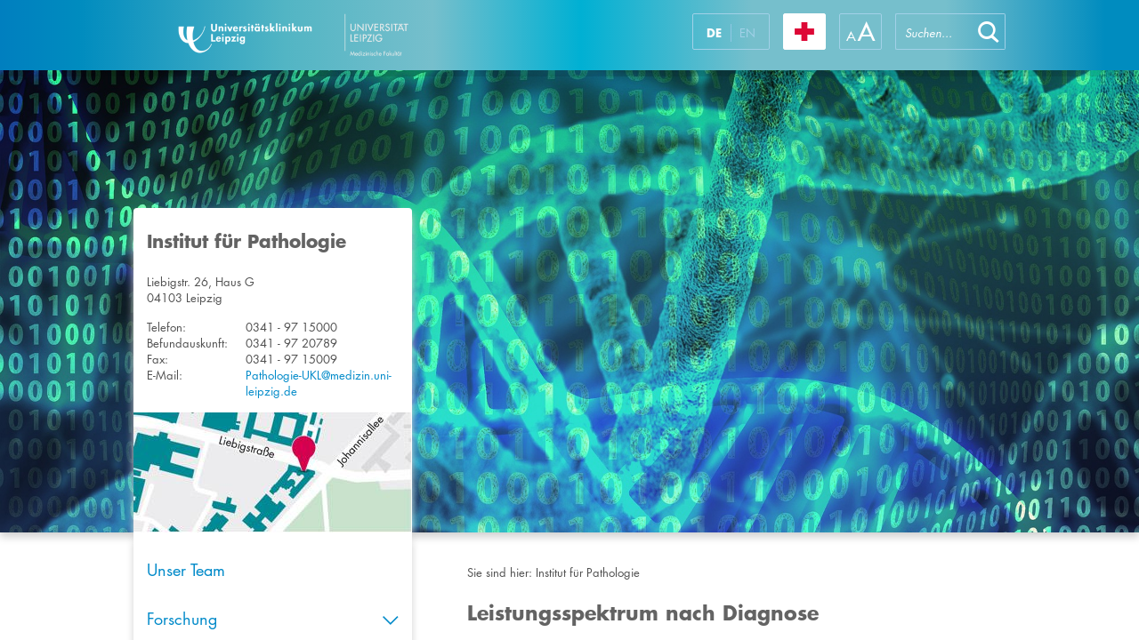

--- FILE ---
content_type: text/html; charset=utf-8
request_url: https://www.uniklinikum-leipzig.de/einrichtungen/pathologie/Seiten/leistungsspektrum-diagnosen.aspx
body_size: 28280
content:


<!DOCTYPE html PUBLIC "-//W3C//DTD XHTML 1.0 Strict//EN" "http://www.w3.org/TR/xhtml1/DTD/xhtml1-strict.dtd">
<html dir="ltr" lang="de-DE">
    <head><meta name="GENERATOR" content="Microsoft SharePoint" /><meta http-equiv="Content-type" content="text/html; charset=utf-8" /><meta name="viewport" content="width=device-width, initial-scale=1.0, maximum-scale=1.0, user-scalable=no" /><meta http-equiv="X-UA-Compatible" content="IE=10" /><meta http-equiv="Expires" content="0" /><meta name="msapplication-TileImage" content="/_layouts/15/images/SharePointMetroAppTile.png" /><meta name="msapplication-TileColor" content="#0072C6" /><title>
	
	Leistungsspektrum nach Diagnose

</title><link rel="shortcut icon" href="/_layouts/15/images/ukl.internet/favicon.ico" type="image/vnd.microsoft.icon" id="favicon" /><link id="CssLink-f1c284f9ac764b5d9109f00326e0dec2" rel="stylesheet" type="text/css" href="/einrichtungen/pathologie/Style%20Library/de-DE/Themable/Core%20Styles/pagelayouts15.css"/>
<link id="CssLink-bd5e4bf1bed04d2796453b42497aaeb9" rel="stylesheet" type="text/css" href="/_layouts/15/styles/UKL.Internet/bootstrap.min.css?rev=XVNXyzcE4fQ6H1v%2B0q6%2FQg%3D%3DTAG0"/>
<link id="CssLink-6b7529d173be468cbc6d4842e29d5a6f" rel="stylesheet" type="text/css" href="/_layouts/15/1031/styles/Themable/corev15.css?rev=2nKQ5bl2XgoNITtA7pAPXA%3D%3DTAG0"/>
<link id="CssLink-84ea43ce1fca4fedb25577d1a2941498" rel="stylesheet" type="text/css" href="/_layouts/15/styles/UKL.Internet/ukl_corev15.css?rev=l3Z%2F9uQCF5619ck5J6Ss2w%3D%3DTAG0"/>
<link id="CssLink-84f33093789841569566edb656fe6606" rel="stylesheet" type="text/css" href="/_layouts/15/styles/UKL.Internet/ukl.css?rev=83G2IDSF03QqJGmbhOUwCg%3D%3DTAG0"/>
<link id="CssLink-fa741e55ba3948d998be076e8c47415f" rel="stylesheet" type="text/css" href="/_layouts/15/styles/UKL.Internet/ukl_rte.css?rev=%2BkT%2BxbwmL%2F18CqmovZ1zUQ%3D%3DTAG0"/>
<style id="SPThemeHideForms" >body {opacity:0 !important}</style><script type="text/javascript">// <![CDATA[ 

var g_SPOffSwitches={};
// ]]>
</script>
<script type="text/javascript" src="/_layouts/15/1031/initstrings.js?rev=ikK8eUCfmznHt3vJ4SbpFg%3D%3DTAG0"></script>
<script type="text/javascript" src="/_layouts/15/init.js?rev=eNY6RgSeevV8DYnvPSc4RQ%3D%3DTAG0"></script>
<script type="text/javascript" src="/_layouts/15/scripts/ukl.internet/datepicker-fix.js?rev=TznVJoZZ%2BhdR0gFdWuTC%2Fw%3D%3DTAG0"></script>
<script type="text/javascript" src="/_layouts/15/scripts/ukl.internet/jquery-2.1.4.min.js?rev=sNwR0KQ0qv6IkIx%2FM9cQlQ%3D%3DTAG0"></script>
<script type="text/javascript" src="/_layouts/15/scripts/ukl.internet/jquery-ui.min.js?rev=y%2FtUhJ9jZWos5zgVzcigBQ%3D%3DTAG0"></script>
<script type="text/javascript" src="/_layouts/15/scripts/ukl.internet/jquery.dotdotdot.min.js?rev=XNXdwS9b8nZ%2BqDFMEQQfSw%3D%3DTAG0"></script>
<script type="text/javascript" src="/_layouts/15/scripts/ukl.internet/bootstrap.min.js?rev=S%2BzckQRiPokfu504u6Ab5A%3D%3DTAG0"></script>
<script type="text/javascript" src="/_layouts/15/scripts/ukl.internet/ukl.js?rev=0IHnzZ3oxTadtab%2BM%2FyqgQ%3D%3DTAG0"></script>
<script type="text/javascript" src="/_layouts/15/theming.js?rev=SuLUbbwTXcxFWOWLFUsOkw%3D%3DTAG0"></script>
<script type="text/javascript" src="/ScriptResource.axd?d=NJmAwtEo3Ipnlaxl6CMhvtZ-x_r_gjRGpN5o-u0Ga9c5AUTNWytfWM97V63oVvQauqcF_bOz88zjaEhG39Gr7zPBE6DM2hMBXmNeU_qYyMqrC92V8LrDJwF0UP-dPRTnwVTnGAfL1OAc63awX4sIUeu6ZlhodhR4dTtwm5yUSQg1&amp;t=5c0e0825"></script>
<script type="text/javascript" src="/_layouts/15/blank.js?rev=URlNpKF%2FeY%2F30zYuJsQJWw%3D%3DTAG0"></script>
<script type="text/javascript" src="/ScriptResource.axd?d=dwY9oWetJoJoVpgL6Zq8OJolmMvs1VIXgZSppGl0xdTf0AYb3lrL6rhVXl-9GdGnUzRvy0O_n5gtH1zN9DYpuxMlvbsv16_rVF-EBTdihEo3_vMqZ54Em3kKgnvQSJxfsnIe_YMmY52eziI272uZHd_9-GQ05gMHU7Xaq9TGwmo1&amp;t=5c0e0825"></script>
<script type="text/javascript">RegisterSod("require.js", "\u002f_layouts\u002f15\u002frequire.js?rev=bv3fWJhk0uFGpVwBxnZKNQ\u00253D\u00253DTAG0");</script>
<script type="text/javascript">RegisterSod("strings.js", "\u002f_layouts\u002f15\u002f1031\u002fstrings.js?rev=XnNvt8\u00252FKE\u00252FzmC2e39mnzxQ\u00253D\u00253DTAG0");</script>
<script type="text/javascript">RegisterSod("sp.res.resx", "\u002f_layouts\u002f15\u002f1031\u002fsp.res.js?rev=U\u00252F2Mnt3Iq\u00252FKcEUw3jEntmA\u00253D\u00253DTAG0");</script>
<script type="text/javascript">RegisterSod("sp.runtime.js", "\u002f_layouts\u002f15\u002fsp.runtime.js?rev=ByIqGiKkMNmRGM5lEOj8iw\u00253D\u00253DTAG0");RegisterSodDep("sp.runtime.js", "sp.res.resx");</script>
<script type="text/javascript">RegisterSod("sp.js", "\u002f_layouts\u002f15\u002fsp.js?rev=Cnlpf9SuIvMhXHLBRnphlQ\u00253D\u00253DTAG0");RegisterSodDep("sp.js", "sp.runtime.js");RegisterSodDep("sp.js", "sp.ui.dialog.js");RegisterSodDep("sp.js", "sp.res.resx");</script>
<script type="text/javascript">RegisterSod("sp.init.js", "\u002f_layouts\u002f15\u002fsp.init.js?rev=3vinTrMBWZR85mpfGSXEGg\u00253D\u00253DTAG0");</script>
<script type="text/javascript">RegisterSod("sp.ui.dialog.js", "\u002f_layouts\u002f15\u002fsp.ui.dialog.js?rev=nU8lisfIDf2Q8fmYh3DjtA\u00253D\u00253DTAG0");RegisterSodDep("sp.ui.dialog.js", "sp.init.js");RegisterSodDep("sp.ui.dialog.js", "sp.res.resx");</script>
<script type="text/javascript">RegisterSod("core.js", "\u002f_layouts\u002f15\u002fcore.js?rev=Q\u00252Bv2SEgWzqYVFrCfQv\u00252BHVQ\u00253D\u00253DTAG0");RegisterSodDep("core.js", "strings.js");</script>
<script type="text/javascript">RegisterSod("menu.js", "\u002f_layouts\u002f15\u002fmenu.js?rev=BnpF\u00252FRVtMPoNL8M\u00252FY\u00252B8\u00252B1g\u00253D\u00253DTAG0");</script>
<script type="text/javascript">RegisterSod("mQuery.js", "\u002f_layouts\u002f15\u002fmquery.js?rev=OKZV6MX\u00252BoCtXs6DUN\u00252Bhikg\u00253D\u00253DTAG0");</script>
<script type="text/javascript">RegisterSod("callout.js", "\u002f_layouts\u002f15\u002fcallout.js?rev=i\u00252F1Kzzk4sTGWcYpIMBINlg\u00253D\u00253DTAG0");RegisterSodDep("callout.js", "strings.js");RegisterSodDep("callout.js", "mQuery.js");RegisterSodDep("callout.js", "core.js");</script>
<script type="text/javascript">RegisterSod("sp.core.js", "\u002f_layouts\u002f15\u002fsp.core.js?rev=ZEKHdKAhU4LsG9m4XVMimA\u00253D\u00253DTAG0");RegisterSodDep("sp.core.js", "strings.js");RegisterSodDep("sp.core.js", "sp.init.js");RegisterSodDep("sp.core.js", "core.js");</script>
<script type="text/javascript">RegisterSod("clienttemplates.js", "\u002f_layouts\u002f15\u002fclienttemplates.js?rev=4uJufZBx0dbIR3tibu04lg\u00253D\u00253DTAG0");</script>
<script type="text/javascript">RegisterSod("sharing.js", "\u002f_layouts\u002f15\u002fsharing.js?rev=X6zQljhXRltuWURAiXBKfA\u00253D\u00253DTAG0");RegisterSodDep("sharing.js", "strings.js");RegisterSodDep("sharing.js", "mQuery.js");RegisterSodDep("sharing.js", "clienttemplates.js");RegisterSodDep("sharing.js", "core.js");</script>
<script type="text/javascript">RegisterSod("suitelinks.js", "\u002f_layouts\u002f15\u002fsuitelinks.js?rev=NrKl1c97bOd57rGj2pLDqQ\u00253D\u00253DTAG0");RegisterSodDep("suitelinks.js", "strings.js");RegisterSodDep("suitelinks.js", "core.js");</script>
<script type="text/javascript">RegisterSod("clientrenderer.js", "\u002f_layouts\u002f15\u002fclientrenderer.js?rev=UxaN1wbANJEJcX72tm0MuA\u00253D\u00253DTAG0");</script>
<script type="text/javascript">RegisterSod("srch.resources.resx", "\u002f_layouts\u002f15\u002f1031\u002fsrch.resources.js?rev=GVEFZUukhT\u00252FV6LWGpJDgKQ\u00253D\u00253DTAG0");</script>
<script type="text/javascript">RegisterSod("search.clientcontrols.js", "\u002f_layouts\u002f15\u002fsearch.clientcontrols.js?rev=sKBoHACJfG4csFK6QSXfgg\u00253D\u00253DTAG0");RegisterSodDep("search.clientcontrols.js", "sp.init.js");RegisterSodDep("search.clientcontrols.js", "clientrenderer.js");RegisterSodDep("search.clientcontrols.js", "srch.resources.resx");</script>
<script type="text/javascript">RegisterSod("sp.search.js", "\u002f_layouts\u002f15\u002fsp.search.js?rev=\u00252BvHrA78L6X1lAlHvn7aiGg\u00253D\u00253DTAG0");RegisterSodDep("sp.search.js", "sp.init.js");RegisterSodDep("sp.search.js", "sp.runtime.js");</script>
<script type="text/javascript">RegisterSod("ajaxtoolkit.js", "\u002f_layouts\u002f15\u002fajaxtoolkit.js?rev=I3jVxnVkBqeUZ\u00252FWA\u00252BgwTLg\u00253D\u00253DTAG0");RegisterSodDep("ajaxtoolkit.js", "search.clientcontrols.js");</script>
<script type="text/javascript">RegisterSod("userprofile", "\u002f_layouts\u002f15\u002fsp.userprofiles.js?rev=J0M1pzLkfDXcJflabMvTYA\u00253D\u00253DTAG0");RegisterSodDep("userprofile", "sp.runtime.js");</script>
<script type="text/javascript">RegisterSod("followingcommon.js", "\u002f_layouts\u002f15\u002ffollowingcommon.js?rev=DTAN2i2dfIEQ9bvbLlt7dA\u00253D\u00253DTAG0");RegisterSodDep("followingcommon.js", "strings.js");RegisterSodDep("followingcommon.js", "sp.js");RegisterSodDep("followingcommon.js", "userprofile");RegisterSodDep("followingcommon.js", "core.js");RegisterSodDep("followingcommon.js", "mQuery.js");</script>
<script type="text/javascript">RegisterSod("profilebrowserscriptres.resx", "\u002f_layouts\u002f15\u002f1031\u002fprofilebrowserscriptres.js?rev=0VD3UbNaRWE8a8G97Fi\u00252BIA\u00253D\u00253DTAG0");</script>
<script type="text/javascript">RegisterSod("sp.ui.mysitecommon.js", "\u002f_layouts\u002f15\u002fsp.ui.mysitecommon.js?rev=kg77pl8RxKW1AyiZcNnA5g\u00253D\u00253DTAG0");RegisterSodDep("sp.ui.mysitecommon.js", "sp.init.js");RegisterSodDep("sp.ui.mysitecommon.js", "sp.runtime.js");RegisterSodDep("sp.ui.mysitecommon.js", "userprofile");RegisterSodDep("sp.ui.mysitecommon.js", "profilebrowserscriptres.resx");</script>
<script type="text/javascript">RegisterSod("browserScript", "\u002f_layouts\u002f15\u002fie55up.js?rev=zWbxi4Y73YvHHm6m9CuJNQ\u00253D\u00253DTAG0");RegisterSodDep("browserScript", "strings.js");</script>
<script type="text/javascript">RegisterSod("inplview", "\u002f_layouts\u002f15\u002finplview.js?rev=yykSz\u00252FoU3ysNNQthWKV3hg\u00253D\u00253DTAG0");RegisterSodDep("inplview", "strings.js");RegisterSodDep("inplview", "core.js");RegisterSodDep("inplview", "clienttemplates.js");RegisterSodDep("inplview", "sp.js");</script>
<script type="text/javascript">RegisterSod("cui.js", "\u002f_layouts\u002f15\u002fcui.js?rev=6Vhgcrp8\u00252FVDkZd\u00252Ful6c2wQ\u00253D\u00253DTAG0");</script>
<script type="text/javascript">RegisterSod("ribbon", "\u002f_layouts\u002f15\u002fsp.ribbon.js?rev=lgeFl3F\u00252F9nulwCtWyEsdAA\u00253D\u00253DTAG0");RegisterSodDep("ribbon", "strings.js");RegisterSodDep("ribbon", "core.js");RegisterSodDep("ribbon", "sp.core.js");RegisterSodDep("ribbon", "sp.js");RegisterSodDep("ribbon", "cui.js");RegisterSodDep("ribbon", "sp.res.resx");RegisterSodDep("ribbon", "sp.runtime.js");RegisterSodDep("ribbon", "inplview");</script>
<script type="text/javascript">RegisterSod("offline.js", "\u002f_layouts\u002f15\u002foffline.js?rev=12vdxcxSkj\u00252Ba0\u00252BKNiENZug\u00253D\u00253DTAG0");</script>
<script type="text/javascript">RegisterSod("WPAdderClass", "\u002f_layouts\u002f15\u002fwpadder.js?rev=SbeA1mGVKG3pMBL7HuzT2g\u00253D\u00253DTAG0");</script>
<script type="text/javascript">RegisterSod("dragdrop.js", "\u002f_layouts\u002f15\u002fdragdrop.js?rev=wBYnUyINabbSdPasTa07\u00252Fw\u00253D\u00253DTAG0");RegisterSodDep("dragdrop.js", "strings.js");</script>
<script type="text/javascript">RegisterSod("quicklaunch.js", "\u002f_layouts\u002f15\u002fquicklaunch.js?rev=mj8eyYV9SNfL9FZPXQ2l2w\u00253D\u00253DTAG0");RegisterSodDep("quicklaunch.js", "strings.js");RegisterSodDep("quicklaunch.js", "dragdrop.js");</script>
<link type="text/xml" rel="alternate" href="/einrichtungen/pathologie/_vti_bin/spsdisco.aspx" />
		    
	
	
    <script type="text/javascript">
        $(window).on("load", function () {
            UKL.Helpers.setupSetups();
            UKL.Helpers.setupAccordionAnchorForFriendlyURL();
        });
    </script>
	

		    <link rel="canonical" href="https://www.uniklinikum-leipzig.de:443/einrichtungen/pathologie/Seiten/leistungsspektrum-diagnosen.aspx" />
		    
	    <style >
	.s4-skipribbonshortcut { display:none; }

</style><script>NS_CSM_td=364395373;NS_CSM_pd=275116664;NS_CSM_u="/clm10";NS_CSM_col="AAAAAAUWJ4RxWeXomI1PTDiSXFXv97vexzfbq2pmJE9/agktFL7fWu18orhlFpDMSroDvj0B/q1toGaEbqkgd0qIxz/6";</script><script type="text/javascript">function sendTimingInfoInit(){setTimeout(sendTimingInfo,0)}function sendTimingInfo(){var wp=window.performance;if(wp){var c1,c2,t;c1=wp.timing;if(c1){var cm={};cm.ns=c1.navigationStart;if((t=c1.unloadEventStart)>0)cm.us=t;if((t=c1.unloadEventEnd)>0)cm.ue=t;if((t=c1.redirectStart)>0)cm.rs=t;if((t=c1.redirectEnd)>0)cm.re=t;cm.fs=c1.fetchStart;cm.dls=c1.domainLookupStart;cm.dle=c1.domainLookupEnd;cm.cs=c1.connectStart;cm.ce=c1.connectEnd;if((t=c1.secureConnectionStart)>0)cm.scs=t;cm.rqs=c1.requestStart;cm.rss=c1.responseStart;cm.rse=c1.responseEnd;cm.dl=c1.domLoading;cm.di=c1.domInteractive;cm.dcls=c1.domContentLoadedEventStart;cm.dcle=c1.domContentLoadedEventEnd;cm.dc=c1.domComplete;if((t=c1.loadEventStart)>0)cm.ls=t;if((t=c1.loadEventEnd)>0)cm.le=t;cm.tid=NS_CSM_td;cm.pid=NS_CSM_pd;cm.ac=NS_CSM_col;var xhttp=new XMLHttpRequest();if(xhttp){var JSON=JSON||{};JSON.stringify=JSON.stringify||function(ob){var t=typeof(ob);if(t!="object"||ob===null){if(t=="string")ob='"'+ob+'"';return String(ob);}else{var n,v,json=[],arr=(ob&&ob.constructor==Array);for(n in ob){v=ob[n];t=typeof(v);if(t=="string")v='"'+v+'"';else if(t=="object"&&v!==null)v=JSON.stringify(v);json.push((arr?"":'"'+n+'":')+String(v));}return(arr?"[":"{")+String(json)+(arr?"]":"}");}};xhttp.open("POST",NS_CSM_u,true);xhttp.send(JSON.stringify(cm));}}}}if(window.addEventListener)window.addEventListener("load",sendTimingInfoInit,false);else if(window.attachEvent)window.attachEvent("onload",sendTimingInfoInit);else window.onload=sendTimingInfoInit;</script></head>
    <body>

        <div id="imgPrefetch" style="display:none">
<img src="/_layouts/15/images/ukl.internet/favicon.ico" />
<img src="/_layouts/15/images/spcommon.png" />
</div>

        <noscript><div class='noindex'>Möglicherweise versuchen Sie, mit einem gesicherten Browser auf dem Server auf diese Website zuzugreifen. Aktivieren Sie Skripts, und laden Sie diese Seite dann erneut.</div></noscript>
        
    
        <form method="post" action="./leistungsspektrum-diagnosen.aspx" onsubmit="javascript:return WebForm_OnSubmit();" id="aspnetForm">
<div class="aspNetHidden">
<input type="hidden" name="_wpcmWpid" id="_wpcmWpid" value="" />
<input type="hidden" name="wpcmVal" id="wpcmVal" value="" />
<input type="hidden" name="MSOWebPartPage_PostbackSource" id="MSOWebPartPage_PostbackSource" value="" />
<input type="hidden" name="MSOTlPn_SelectedWpId" id="MSOTlPn_SelectedWpId" value="" />
<input type="hidden" name="MSOTlPn_View" id="MSOTlPn_View" value="0" />
<input type="hidden" name="MSOTlPn_ShowSettings" id="MSOTlPn_ShowSettings" value="False" />
<input type="hidden" name="MSOGallery_SelectedLibrary" id="MSOGallery_SelectedLibrary" value="" />
<input type="hidden" name="MSOGallery_FilterString" id="MSOGallery_FilterString" value="" />
<input type="hidden" name="MSOTlPn_Button" id="MSOTlPn_Button" value="none" />
<input type="hidden" name="__EVENTTARGET" id="__EVENTTARGET" value="" />
<input type="hidden" name="__EVENTARGUMENT" id="__EVENTARGUMENT" value="" />
<input type="hidden" name="__REQUESTDIGEST" id="__REQUESTDIGEST" value="noDigest" />
<input type="hidden" name="MSOSPWebPartManager_DisplayModeName" id="MSOSPWebPartManager_DisplayModeName" value="Browse" />
<input type="hidden" name="MSOSPWebPartManager_ExitingDesignMode" id="MSOSPWebPartManager_ExitingDesignMode" value="false" />
<input type="hidden" name="MSOWebPartPage_Shared" id="MSOWebPartPage_Shared" value="" />
<input type="hidden" name="MSOLayout_LayoutChanges" id="MSOLayout_LayoutChanges" value="" />
<input type="hidden" name="MSOLayout_InDesignMode" id="MSOLayout_InDesignMode" value="" />
<input type="hidden" name="_wpSelected" id="_wpSelected" value="" />
<input type="hidden" name="_wzSelected" id="_wzSelected" value="" />
<input type="hidden" name="MSOSPWebPartManager_OldDisplayModeName" id="MSOSPWebPartManager_OldDisplayModeName" value="Browse" />
<input type="hidden" name="MSOSPWebPartManager_StartWebPartEditingName" id="MSOSPWebPartManager_StartWebPartEditingName" value="false" />
<input type="hidden" name="MSOSPWebPartManager_EndWebPartEditing" id="MSOSPWebPartManager_EndWebPartEditing" value="false" />
<input type="hidden" name="_maintainWorkspaceScrollPosition" id="_maintainWorkspaceScrollPosition" value="0" />
<input type="hidden" name="__VIEWSTATE" id="__VIEWSTATE" value="4kNRzs7TdL926zWLWAZgvkHjw6V+oAUeaqBQN7tCSj1I3HYAlzzktemt4zQ0NSifJSzuJCzXoqwdC0qiRYXTCINszZk3Mi1RkC/TvJo4fPcvfOKdbZHB+CXL8Wk9/11+dT+etu66TITXvPUQN8ir1c2w157krTayK62X9cSWC2nm9VchE5pXi5hkbae682vIMNiz49OZhQrWW9z5B4vXg6nIgMxWy3upc6cw0KDo0ONc/[base64]/rpuD9dALP+1yy43V/S288Btyxsy+/YYJKA20Dnq2EmUedZQVHIS9i8tKYVsWzSZtlBgzd7Wgud4s+yv/TTb//BAH+kthh30umHJlNWjnsTLt2Twj4GM2teQcG/Gssxs0CeZ7814IJuFpmFujSbDUQADT9Z9C+KHKE7sjz8dw+p5wmfO27RIUU857zY/YTmew3YGt6waHR4Kbnz0pdgBGeE7QB0qMGwP6ReLrIr+Xe14zoOKvLmq4YSFP2mddRa0b46bB/M2OG8cpmwmbtE7jTwvtSiBtrpy6kVQoUqtjLei+MHEwzIppJK5OYQ3uHRNwZQmvSiiquK5baNIgqfF0cIqqe04hVTPmEdGSlTbS2em0KvVKpoqIO/O2C8+Eh9cOEios2wlUJelKW0ZUdWKHHDLgeV3boXpzRc2E/3DHeX81ynyK69Ro+JM52TD51W4PSTfO9/kiICMeJa38eFmNkLVPqsa6JhM9d1pdZJvUoxC5Xt7rtDQy/CrSddsN//VtkpkykZ1J5n9VW52VNTOnXSOkoMpuSCdrfGKAFvTcLWTPyQmW1mJd5/PbMhLJDXlFIKZRPvAOQ4ndHzamAF291VRQByoLZk6BaPwC7htbsHb8S28pUZXGTZ8/rjloNAICRU9dOt5qiqSkC42A6BVcxrQ5ChRGehNli2l2pt8j9nB32Xewv1XJYLZFRhTIYKlPklCc1nl2qB5vNIngffdDxEKRFQlV1PSv6uV/vIqbl3pV7XKb5abYuYONuPbs7zuRc2QnwUcgQ0tgKjYAKMh01amwpn16j69eumam1v2TnXBkD6V26U4cu9ZDecmz3Pah/P3vtjHcmBYiSYMrtkQjeo57s91pB5kqUN6zd1BJ8RCTxjWcNhKw9VMIvwzkDMiYeeCzS9MAXI/DIlSFu/PRjJ29X4cPAUnCTy/z+jIcO+21zpcGhfqQXlhmDTINjH84LiSCTwnZKlgLgZ9dlvFpygzqbvb2tG1ixfMJJyyIME+jczkgVMvtBmmXvt7vqLyOo2+v48pS4ZC8ch7Ji/ACUgYmuk/VobaCT+vMtU2mymnWRWSXGgqD4N2mPDzScQWvCYygL60WyBd9piAfNJzf7se3EYUEYDb/+4R16d3p7L/P7HmMBuNww7VITyBmiyp2cqBTHAESg5adZUO2a1u+ifhhm1e3Kw8kG8dJ8rVffAyz/aB3XyUn/9r/[base64]/BodZR/di35a41QGm0DBcmJfjs0CpwBgitdOga3hHkv1grF6+nsX/tW3LT8/bhisDFR8OIkA0AGAhwzHds7GIATIvMewA5ZuTWYBiol5nNgJj1pUs68pAVqqhsEHY0Valn/hBu79Yat0mos322+h5OAxZPu+dv6PFypPz2W0ae5kPlYTjvn8SqbwHvWuvX7czsAQpN80GAARMrLlGfP0R49Eq3cmGMHHfEK2UsD0Aj7EhGZ76BusTmwpQ15EHlTohB0usJXQrrT/VF5zIcRObVy4VYDII+Evbg4BqaJnfOZ/tNQu227R3h/+xx8eCyI75in3HSNdhVwDD16vNZ78rBZsMUQE/p6GO3x3hEAVBExe7V55B3l3nojQy5JtCcrkELz0YJVgUQfUEWss+XrKbArGhgYh+NMW5xc49lnWUlAx63jUqjw1txSPOYyjQ2+y0zEZq7+QL2MKw55DGtS0ORTx6hcjXrHMZYhiePtsqpx7I5RMmO94UobZSxAXMdEdvFO/jbEO13xIcE30nG1UD9SortQV2syWU+PMhArBGi2XvsPgpLGXIBAMH6/1h7jUH2HpQfe/eFGX2hBd77lnjHMf8pGfnWCmAjNlYLjPWN1bntHbJiIcdbohamyVzfXFQF1zlXdbbJMrljYNMDH/n/NXOCq4VfEV7g8TZhb+YZPT569ywjNtMeNW7o9Bf2IqlUPCcun/lXxbwxuDuqbVaoXiLeSuK4AQgKt4jQX2R1Gr7JLWp8mkzm6qdU2AbwI3CyIAq0c4TJ8tu86BUpmOohrB12ANNOKk3Y2ef2cWj4QLn1cRXHwOYPHaKN2u3aBZyquXyIeTcYpTOoa18gqA60+Kix9egkUSrEo13jHKeezMFrYKQilUb5hDQ3f7Fuj6e9bEmt00HE3Z02/pGGXeCcmrxcheoNd5iYmvzuJcOQ0+2USDz66VGAhIzEvVRxKj3Jvi+sENwSd2mE9HcnP0DmEvnCvptR9C1neYYJSvobPWQSHinE9IkfdxO6EitQm2hX1HYj5Wx+OUBP/[base64]/[base64]/IqIxdW4nctO+Bu+g+1fU8IXCgcGpZC2hJufwOv94CcmRjuoz9op3AGCeC8yxKx4x6joi7pbF/vbalwwakZ8jLYDamxZDh0kZe6hmCHWEKq+ka1Ed2EC3KbAowlxTFSeRKdfily8CUe2yeXpgjZ3Fb2ogFVAX7c6T0gyVvRFZmC/dVSBp+uVWrJMsZ3MtzNGa6Et55ngassc5K3OME9YWBH4JyIDuzmy9o63/4PxRkQQZ5Q5umWEjmFcS8d429znhUr4bN4IVnRRfR80YOmUbgs+3HdfumwpCFcWofZNwCtJkfK1oz50WIsEu4JwvX/H65x95CCnO1n9WUFqlqTwl7bVOqhC8YR9mo9B45vtBzhUROqEwYBI9gXtaDqpu416XQzlTU2TSCm7Hygvgicw/PTvTaLWmSIF36Yf9aF7vu2z6YnjDfpaI2isZ6IEmBWOQzwFUaLmGz7xpI5vL16CH31+ye5F09uoeHMQR1bW/Wh0Vhd0lvXey/[base64]/DZrqVRHzQBlMx2cbVwnha9cXo30XUdEo+4hKLc20A5f8RLzOSyj19oyNLPm2mHxcFf1dPt6ToEpN/fPSL6h9udWSOBPS3/1+xFA2aZZbLNXCh3qf6yc0TckxOSEYEA1cIkzW9Tu73zyI6VOVb6NJRYFCUcEmE/MAVrOlAzjBvNDtVL7gCGEjbndP8OxdIZszOIYeh/7078rfRVqNkXwaFeds9ID5UuHRxLv3BUZ9w4UwumKzI2NYJHRxY9arqznJNB3X9s8MCL1XlPwC1QiVzB1oe3irzy35AMIxZqLx7+AvaqW2EhrIGDAvXTl3xZs1UnRR8XIMSRZdCqb+T7hkVUvBN95vw2A==" />
</div>

<script type="text/javascript">
//<![CDATA[
var theForm = document.forms['aspnetForm'];
if (!theForm) {
    theForm = document.aspnetForm;
}
function __doPostBack(eventTarget, eventArgument) {
    if (!theForm.onsubmit || (theForm.onsubmit() != false)) {
        theForm.__EVENTTARGET.value = eventTarget;
        theForm.__EVENTARGUMENT.value = eventArgument;
        theForm.submit();
    }
}
//]]>
</script>


<script src="/WebResource.axd?d=pynGkmcFUV13He1Qd6_TZL4uZ-X0zQlWUDXK0cty1nhAOXCCBz2n5GCbgFXm8aWSCjuPyamUMp0_3GuYddaokw2&amp;t=638901608248157332" type="text/javascript"></script>


<script type="text/javascript">
//<![CDATA[
var MSOWebPartPageFormName = 'aspnetForm';
var g_presenceEnabled = true;
var g_wsaEnabled = false;

var g_correlationId = '2a18f3a1-14a8-0061-7d58-4442aab8c7bf';
var g_wsaQoSEnabled = false;
var g_wsaQoSDataPoints = [];
var g_wsaRUMEnabled = false;
var g_wsaLCID = 1031;
var g_wsaListTemplateId = 850;
var g_wsaSiteTemplateId = 'STS#0';
var _spPageContextInfo={"webServerRelativeUrl":"/einrichtungen/pathologie","webAbsoluteUrl":"https://www.uniklinikum-leipzig.de/einrichtungen/pathologie","viewId":"","listId":"{9287084c-f5d9-49f8-87ea-5f8a0df92e70}","listPermsMask":{"High":16,"Low":196673},"listUrl":"/einrichtungen/pathologie/Seiten","listTitle":"Seiten","listBaseTemplate":850,"viewOnlyExperienceEnabled":false,"blockDownloadsExperienceEnabled":false,"idleSessionSignOutEnabled":false,"cdnPrefix":"","siteAbsoluteUrl":"https://www.uniklinikum-leipzig.de/einrichtungen/pathologie","siteId":"{dbb2060a-205c-4675-a345-c055d0092064}","showNGSCDialogForSyncOnTS":false,"supportPoundStorePath":true,"supportPercentStorePath":true,"siteSubscriptionId":null,"CustomMarkupInCalculatedFieldDisabled":true,"AllowCustomMarkupInCalculatedField":false,"isSPO":false,"farmLabel":null,"serverRequestPath":"/einrichtungen/pathologie/Seiten/leistungsspektrum-diagnosen.aspx","layoutsUrl":"_layouts/15","webId":"{cecd7e2f-5c1c-4ae1-b851-66262b8671a1}","webTitle":"Institut für Pathologie","webTemplate":"1","webTemplateConfiguration":"STS#0","webDescription":"","tenantAppVersion":"0","isAppWeb":false,"webLogoUrl":"_layouts/15/images/siteicon.png","webLanguage":1031,"currentLanguage":1031,"currentUICultureName":"de-DE","currentCultureName":"de-DE","currentCultureLCID":1031,"env":null,"nid":0,"fid":0,"serverTime":"2026-02-02T17:10:44.2383835Z","siteClientTag":"35$$16.0.18526.20518","crossDomainPhotosEnabled":false,"openInClient":false,"Has2019Era":true,"webUIVersion":15,"webPermMasks":{"High":16,"Low":196673},"pageListId":"{9287084c-f5d9-49f8-87ea-5f8a0df92e70}","pageItemId":10,"pagePermsMask":{"High":16,"Low":196673},"pagePersonalizationScope":1,"userEmail":"","userId":0,"userLoginName":null,"userDisplayName":null,"isAnonymousUser":true,"isAnonymousGuestUser":false,"isEmailAuthenticationGuestUser":false,"isExternalGuestUser":false,"sideBysideToken":"","systemUserKey":null,"alertsEnabled":true,"siteServerRelativeUrl":"/einrichtungen/pathologie","allowSilverlightPrompt":"True","themeCacheToken":"/einrichtungen/pathologie:/einrichtungen/pathologie/_catalogs/theme/Themed/E9C04D1A:4:","themedCssFolderUrl":"/einrichtungen/pathologie/_catalogs/theme/Themed/E9C04D1A","themedImageFileNames":{"spcommon.png":"spcommon-B35BB0A9.themedpng?ctag=4","ellipsis.11x11x32.png":"ellipsis.11x11x32-2F01F47D.themedpng?ctag=4","O365BrandSuite.95x30x32.png":"O365BrandSuite.95x30x32-C212E2FD.themedpng?ctag=4","socialcommon.png":"socialcommon-6F3394A9.themedpng?ctag=4","spnav.png":"spnav-230C537D.themedpng?ctag=4"},"modernThemingEnabled":true,"isSiteAdmin":false,"ExpFeatures":[480216468,1884350801,1158731092,62197791,538521105,335811073,4194306,34614301,268500996,-1946025984,28445328,-2147475455,134291456,65544,288,950272,1282,808326148,134217873,0,0,-1073217536,545285252,18350656,-467402752,6291457,-2147483644,1074794496,-1728053184,1845537108,622628,4102,0,0,0,0,0,0,0,0,0,0,0,0,0,0,0],"IsHybridEnabled":false,"SPOnPremFlights":[1615140,1554278,1536594,1451530,1437361,1293572,1281075,1266854,1262861,1263396,1245315,1242554,1241972,1232868,1227765,1225014,1220075,1218539,1175952,1174945,1165662,1159162,1149960,1149522,1113916,1111397,1101858,1099085,1086764,1080816,1080191,1079075,1078153,1075954,1073830,1073759,95255,1062921,1055593,1052809,1043614,1041859,1040063,1039112,1036486,1035189,1033993,1030381,1030382,1030361,1030364,1030362,1029854,1029586,1029565,1029556,1029555,1028671,1025113,1021288,1021275,1021274,1021272,1020637,1020043,1018275,1018016,1015341,1012433,1011886,1010592,1009740,1009585,1008744,1007603,1004459,1003886,1002806,1001164,116041,114176,114166,112973,108499,108186,107054,100994,100425,99885,99722,96075,94920],"InternalValidAuthorities":["relaunch.medizin.uni-leipzig.de","www.uniklinikum-leipzig.de","www.uniklinikum-leipzig.de","workspace.medizin.uni-leipzig.de","workspace.medizin.uni-leipzig.de","sharepoint.medizin.uni-leipzig.de","sharepoint.medizin.uni-leipzig.de","mysite.medizin.uni-leipzig.de","mysite.medizin.uni-leipzig.de","lumi-sharepoint.medizin.uni-leipzig.de","lumi-sharepoint.medizin.uni-leipzig.de"],"CorrelationId":"2a18f3a1-14a8-0061-7d58-4442aab8c7bf","hasManageWebPermissions":false,"isNoScriptEnabled":false,"groupId":null,"groupHasHomepage":true,"groupHasQuickLaunchConversationsLink":false,"departmentId":null,"hubSiteId":null,"hasPendingWebTemplateExtension":false,"isHubSite":false,"isWebWelcomePage":false,"siteClassification":"","hideSyncButtonOnODB":false,"showNGSCDialogForSyncOnODB":false,"sitePagesEnabled":false,"sitePagesFeatureVersion":0,"suiteNavInfo":{"suiteBarBackground":null,"suiteBarText":null,"suiteNavAccentColor":null,"suiteNavAllowCustom":false,"suiteNavAllowOverwrite":false,"suiteNavBrandingLogoNavigationUrl":null,"suiteNavBrandingLogoTitle":null,"suiteNavBrandingLogoUrl":null,"suiteNavBrandingText":null},"DesignPackageId":"00000000-0000-0000-0000-000000000000","groupType":null,"groupColor":"#e3068b","siteColor":"#e3068b","headerEmphasis":0,"navigationInfo":null,"guestsEnabled":false,"MenuData":{"SignInUrl":"/einrichtungen/pathologie/_layouts/15/Authenticate.aspx?Source=%2Feinrichtungen%2Fpathologie%2FSeiten%2Fleistungsspektrum%2Ddiagnosen%2Easpx"},"RecycleBinItemCount":-1,"PublishingFeatureOn":true,"PreviewFeaturesEnabled":false,"disableAppViews":false,"disableFlows":false,"serverRedirectedUrl":null,"formDigestValue":"0x6A3FCB5A66DED78ABC28105627578D3CA9A5D434A0964C4958BDDB67EA6596F64DE75530B5067B5CCB7521B63324C9893FCF0D0A09E0C62FCAFDE0ECB0D54CC2,02 Feb 2026 17:10:44 -0000","maximumFileSize":15360,"formDigestTimeoutSeconds":1800,"canUserCreateMicrosoftForm":false,"canUserCreateVisioDrawing":true,"readOnlyState":null,"isTenantDevSite":false,"preferUserTimeZone":false,"userTimeZoneData":null,"userTime24":false,"userFirstDayOfWeek":null,"webTimeZoneData":null,"webTime24":false,"webFirstDayOfWeek":null,"isSelfServiceSiteCreationEnabled":null,"alternateWebAppHost":"","aadTenantId":"","aadUserId":"","aadInstanceUrl":"","msGraphEndpointUrl":"https://","allowInfectedDownload":true};_spPageContextInfo.updateFormDigestPageLoaded=new Date();_spPageContextInfo.clientServerTimeDelta=new Date(_spPageContextInfo.serverTime)-new Date();if(typeof(define)=='function'){define('SPPageContextInfo',[],function(){return _spPageContextInfo;});}function CallServer_50846698(arg, context) {WebForm_DoCallback('ctl00$ctl28',arg,SP.UI.MyLinksRibbon.MyLinksRibbonPageComponent.ribbonActionCallback,context,null,false); }function _myLinksRibbonLoad2()
{
    var fnd = function () {
        try {
            mylinks_init.MyLinksInit('CallServer_50846698'); 
        } 
        catch (Ex)
        { }
    };
    RegisterSod('mylinks_init', '/_layouts/15/sp.ui.mylinksribbon.js?rev=0StMaEfxj2Emiye6tWPA%2BA%3D%3DTAG0');
    LoadSodByKey('mylinks_init', fnd);
}

function _myLinksRibbonLoad1()
{
    ExecuteOrDelayUntilScriptLoaded(_myLinksRibbonLoad2, 'SP.Ribbon.js');
}

_spBodyOnLoadFunctionNames.push('_myLinksRibbonLoad1');
var L_Menu_BaseUrl="/einrichtungen/pathologie";
var L_Menu_LCID="1031";
var L_Menu_SiteTheme="null";
document.onreadystatechange=fnRemoveAllStatus; function fnRemoveAllStatus(){removeAllStatus(true)};
function _spNavigateHierarchy(nodeDiv, dataSourceId, dataPath, url, listInContext, type) {

    CoreInvoke('ProcessDefaultNavigateHierarchy', nodeDiv, dataSourceId, dataPath, url, listInContext, type, document.forms.aspnetForm, "", "\u002feinrichtungen\u002fpathologie\u002fSeiten\u002fleistungsspektrum-diagnosen.aspx");

}
var rca = {"enabled":false,"intranetMode":true,"pageWritable":false,"sourceDocumentProgId":null,"sourceDocumentUrl":null,"updateFromSourceFn":null,"updateFromSourceMessage":null};Flighting.ExpFeatures = [480216468,1884350801,1158731092,62197791,538521105,335811073,4194306,34614301,268500996,-1946025984,28445328,-2147475455,134291456,65544,288,950272,1282,808326148,134217873,0,0,-1073217536,545285252,18350656,-467402752,6291457,-2147483644,1074794496,-1728053184,1845537108,622628,4102,0,0,0,0,0,0,0,0,0,0,0,0,0,0,0]; (function()
{
    if(typeof(window.SP) == "undefined") window.SP = {};
    if(typeof(window.SP.YammerSwitch) == "undefined") window.SP.YammerSwitch = {};

    var ysObj = window.SP.YammerSwitch;
    ysObj.IsEnabled = false;
    ysObj.TargetYammerHostName = "www.yammer.com";
} )(); 
                var g_syncButtonUsePopup = true;
                //]]>
</script>

<script src="/_layouts/15/blank.js?rev=URlNpKF%2FeY%2F30zYuJsQJWw%3D%3DTAG0" type="text/javascript"></script>
<script type="text/javascript">
//<![CDATA[
window.SPThemeUtils && SPThemeUtils.RegisterCssReferences([{"Url":"\u002feinrichtungen\u002fpathologie\u002fStyle Library\u002fde-DE\u002fThemable\u002fCore Styles\u002fpagelayouts15.css","OriginalUrl":"\u002feinrichtungen\u002fpathologie\u002fStyle Library\u002fde-DE\u002fThemable\u002fCore Styles\u002fpagelayouts15.css","Id":"CssLink-f1c284f9ac764b5d9109f00326e0dec2","ConditionalExpression":"","After":"","RevealToNonIE":"false"},{"Url":"\u002f_layouts\u002f15\u002fstyles\u002fUKL.Internet\u002fbootstrap.min.css?rev=XVNXyzcE4fQ6H1v\u00252B0q6\u00252FQg\u00253D\u00253DTAG0","OriginalUrl":"\u002f_layouts\u002f15\u002fstyles\u002fUKL.Internet\u002fbootstrap.min.css?rev=XVNXyzcE4fQ6H1v\u00252B0q6\u00252FQg\u00253D\u00253DTAG0","Id":"CssLink-bd5e4bf1bed04d2796453b42497aaeb9","ConditionalExpression":"","After":"","RevealToNonIE":"false"},{"Url":"\u002f_layouts\u002f15\u002f1031\u002fstyles\u002fThemable\u002fcorev15.css?rev=2nKQ5bl2XgoNITtA7pAPXA\u00253D\u00253DTAG0","OriginalUrl":"\u002f_layouts\u002f15\u002f1031\u002fstyles\u002fThemable\u002fcorev15.css?rev=2nKQ5bl2XgoNITtA7pAPXA\u00253D\u00253DTAG0","Id":"CssLink-6b7529d173be468cbc6d4842e29d5a6f","ConditionalExpression":"","After":"","RevealToNonIE":"false"},{"Url":"\u002f_layouts\u002f15\u002fstyles\u002fUKL.Internet\u002fukl_corev15.css?rev=l3Z\u00252F9uQCF5619ck5J6Ss2w\u00253D\u00253DTAG0","OriginalUrl":"\u002f_layouts\u002f15\u002fstyles\u002fUKL.Internet\u002fukl_corev15.css?rev=l3Z\u00252F9uQCF5619ck5J6Ss2w\u00253D\u00253DTAG0","Id":"CssLink-84ea43ce1fca4fedb25577d1a2941498","ConditionalExpression":"","After":"","RevealToNonIE":"false"},{"Url":"\u002f_layouts\u002f15\u002fstyles\u002fUKL.Internet\u002fukl.css?rev=83G2IDSF03QqJGmbhOUwCg\u00253D\u00253DTAG0","OriginalUrl":"\u002f_layouts\u002f15\u002fstyles\u002fUKL.Internet\u002fukl.css?rev=83G2IDSF03QqJGmbhOUwCg\u00253D\u00253DTAG0","Id":"CssLink-84f33093789841569566edb656fe6606","ConditionalExpression":"","After":"","RevealToNonIE":"false"},{"Url":"\u002f_layouts\u002f15\u002fstyles\u002fUKL.Internet\u002fukl_rte.css?rev=\u00252BkT\u00252BxbwmL\u00252F18CqmovZ1zUQ\u00253D\u00253DTAG0","OriginalUrl":"\u002f_layouts\u002f15\u002fstyles\u002fUKL.Internet\u002fukl_rte.css?rev=\u00252BkT\u00252BxbwmL\u00252F18CqmovZ1zUQ\u00253D\u00253DTAG0","Id":"CssLink-fa741e55ba3948d998be076e8c47415f","ConditionalExpression":"","After":"","RevealToNonIE":"false"}]);
(function(){

        if (typeof(_spBodyOnLoadFunctions) === 'undefined' || _spBodyOnLoadFunctions === null) {
            return;
        }
        _spBodyOnLoadFunctions.push(function() {
            SP.SOD.executeFunc('core.js', 'FollowingCallout', function() { FollowingCallout(); });
        });
    })();(function(){

        if (typeof(_spBodyOnLoadFunctions) === 'undefined' || _spBodyOnLoadFunctions === null) {
            return;
        }
        _spBodyOnLoadFunctions.push(function() {
            SP.SOD.executeFunc('core.js', 'FollowingDocument', function() { FollowingDocument(); });
        });
    })();if (typeof(DeferWebFormInitCallback) == 'function') DeferWebFormInitCallback();function WebForm_OnSubmit() {
UpdateFormDigest('\u002feinrichtungen\u002fpathologie', 1440000);
                    var workspaceElem = GetCachedElement("s4-workspace");
                    if (workspaceElem != null)
                    {
                        var scrollElem = GetCachedElement("_maintainWorkspaceScrollPosition");
                        if (scrollElem != null)
                        {
                            scrollElem.value = workspaceElem.scrollTop;
                        }
                    };
                if (typeof(_spFormOnSubmitWrapper) != 'undefined') {return _spFormOnSubmitWrapper();} else {return true;};
return true;
}
//]]>
</script>

<div class="aspNetHidden">

	<input type="hidden" name="__VIEWSTATEGENERATOR" id="__VIEWSTATEGENERATOR" value="3F6EBA36" />
	<input type="hidden" name="__SCROLLPOSITIONX" id="__SCROLLPOSITIONX" value="0" />
	<input type="hidden" name="__SCROLLPOSITIONY" id="__SCROLLPOSITIONY" value="0" />
	<input type="hidden" name="__EVENTVALIDATION" id="__EVENTVALIDATION" value="a0sosptTpddb1nfObLkIhWRifKCrs997II2Ew6WxTnx22CuT/jKXVtzMhLMerDK65vWfqEfEpoLHL1ffCrds8cYBa5L5jya/F80Jm3x+i3Z+1Ri9wUH+BStxKU80Cw7v" />
</div>
        
            <script type="text/javascript"> var submitHook = function () { return false; }; theForm._spOldSubmit = theForm.submit; theForm.submit = function () { if (!submitHook()) { this._spOldSubmit(); } }; </script>
	    
            <span id="DeltaSPWebPartManager">
		        
	        </span>
	    
            <script type="text/javascript">
//<![CDATA[
Sys.WebForms.PageRequestManager._initialize('ctl00$ScriptManager', 'aspnetForm', ['fctl00$WebPartAdderUpdatePanel',''], [], ['ctl00$WebPartAdder',''], 90, 'ctl00');
//]]>
</script>


	        <span id="DeltaDelegateControls">
		        
		        
	        </span>
     
            <a id="HiddenAnchor" href="javascript:;" style="display:none;"></a>

            <div id="ctl00_SuitebarAndRibbonContainer" class="mobile-hidden tablet-hidden" style="display: none;">
                <div id="suiteBar" class="ms-dialogHidden noindex">
	                <div id="suiteBarLeft">
		            <div class="ms-table ms-fullWidth">
			            <div class="ms-tableRow">
				            <div class="ms-tableCell ms-verticalAlignMiddle">
					            <div class="ms-core-brandingText">SharePoint</div>

				            </div>
				            <div id="DeltaSuiteLinks" class="ms-core-deltaSuiteLinks">
	
						        <div id="suiteLinksBox">
							        
						        </div>
				            
</div>
			            </div>
		            </div>
	            </div>
	                <div id="suiteBarRight">
		                <div id="DeltaSuiteBarRight" class="ms-core-deltaSuiteBarRight">
	
			                <div id="welcomeMenuBox">
                                
<a id="ctl00_IdWelcome_ExplicitLogin" class="ms-signInLink" href="https://www.uniklinikum-leipzig.de/einrichtungen/pathologie/_layouts/15/Authenticate.aspx?Source=%2Feinrichtungen%2Fpathologie%2FSeiten%2Fleistungsspektrum%2Ddiagnosen%2Easpx" style="display:inline-block;">Anmelden</a>

			                </div>
				            <div id="suiteBarButtons">
					            <span class="ms-siteactions-root" id="siteactiontd">
					                
					            </span>
                                <span id="ms-help">
	                                <a onmouseover="this.firstChild.firstChild.firstChild.style.left=&#39;-1px&#39;; this.firstChild.firstChild.firstChild.style.top=&#39;-1px&#39;;" onmouseout="this.firstChild.firstChild.firstChild.style.left=&#39;-19px&#39;; this.firstChild.firstChild.firstChild.style.top=&#39;-1px&#39;;" id="ctl00_TopHelpLink" accesskey="6" title="Hilfe" onclick="TopHelpButtonClick(&#39;HelpHome&#39;,event);return false" href="../_catalogs/masterpage/#" style="display:inline-block;height:30px;width:30px;"><span style="display:inline-block;overflow:hidden;height:16px;width:16px;padding-left:7px;padding-top:7px;padding-right:7px;padding-bottom:7px;"><span style="height:16px;width:16px;position:relative;display:inline-block;overflow:hidden;" class="s4-clust"><img src="/_layouts/15/1031/images/spintl.png?rev=44#ThemeKey=spintl" alt="Hilfe" style="border:0;position:absolute;left:-19px;top:-1px;" /></span></span></a>
                                </span>
				            </div>
		                
</div>
	                </div>
                </div>
	            <div id="ms-hcTest"></div>
	            <div id="s4-ribbonrow">
	                <div id="globalNavBox" class="noindex">
                        <div id="ribbonBox">
	                        <div id="s4-ribboncont">
		                        <div id="DeltaSPRibbon">
	
			                        

			                        <div class='ms-cui-ribbonTopBars'><div class='ms-cui-topBar1'></div><div class='ms-cui-topBar2'><div id='RibbonContainer-TabRowLeft' class='ms-cui-TabRowLeft ms-core-defaultFont ms-dialogHidden'>
				                        </div><div id='RibbonContainer-TabRowRight' class='ms-cui-TabRowRight s4-trc-container s4-notdlg ms-core-defaultFont'>
					                        
					                        <a onmouseover="this.firstChild.firstChild.style.left=&#39;-217px&#39;; this.firstChild.firstChild.style.top=&#39;-192px&#39;;" onmouseout="this.firstChild.firstChild.style.left=&#39;-218px&#39;; this.firstChild.firstChild.style.top=&#39;-48px&#39;;" value="NotFollowing" onclick="SP.SOD.executeFunc(&#39;followingcommon.js&#39;, &#39;FollowSite&#39;, function() { FollowSite(); }); return false;" id="site_follow_button" title="Momentan folgen Sie der Website nicht. Klicken, um zu folgen" class="ms-promotedActionButton" href="javascript:WebForm_DoPostBackWithOptions(new WebForm_PostBackOptions(&quot;ctl00$site_follow_button&quot;, &quot;&quot;, true, &quot;&quot;, &quot;&quot;, false, true))" style="display:inline-block;"><span style="height:16px;width:16px;position:relative;display:inline-block;overflow:hidden;" class="s4-clust ms-promotedActionButton-icon"><img src="/_layouts/15/images/spcommon.png?rev=44#ThemeKey=spcommon" alt="Sie folgen nicht" style="position:absolute;left:-218px;top:-48px;" /></span><span class="ms-promotedActionButton-text">Sie folgen nicht</span></a>
					                        
					                        
                                            <span id="fullscreenmodebox" class="ms-qatbutton">
	                                            <span id="fullscreenmode">
		                                            <a onmouseover="this.firstChild.firstChild.firstChild.style.left=&#39;-125px&#39;; this.firstChild.firstChild.firstChild.style.top=&#39;-178px&#39;;" onmouseout="this.firstChild.firstChild.firstChild.style.left=&#39;-143px&#39;; this.firstChild.firstChild.firstChild.style.top=&#39;-178px&#39;;" id="ctl00_fullscreenmodeBtn" title="Fokus auf Inhalt" onclick="SetFullScreenMode(true);PreventDefaultNavigation();return false;" href="../_catalogs/masterpage/#" style="display:inline-block;height:30px;width:30px;"><span style="display:inline-block;overflow:hidden;height:16px;width:16px;padding-left:7px;padding-top:7px;padding-right:7px;padding-bottom:7px;"><span style="height:16px;width:16px;position:relative;display:inline-block;overflow:hidden;" class="s4-clust"><img src="/_layouts/15/images/spcommon.png?rev=23#ThemeKey=spcommon" alt="Fokus auf Inhalt" style="border:0;position:absolute;left:-143px;top:-178px;" /></span></span></a>
	                                            </span>
	                                            <span id="exitfullscreenmode" style="display: none;">
		                                            <a onmouseover="this.firstChild.firstChild.firstChild.style.left=&#39;-179px&#39;; this.firstChild.firstChild.firstChild.style.top=&#39;-96px&#39;;" onmouseout="this.firstChild.firstChild.firstChild.style.left=&#39;-107px&#39;; this.firstChild.firstChild.firstChild.style.top=&#39;-178px&#39;;" id="ctl00_exitfullscreenmodeBtn" title="Fokus auf Inhalt" onclick="SetFullScreenMode(false);PreventDefaultNavigation();return false;" href="../_catalogs/masterpage/#" style="display:inline-block;height:30px;width:30px;"><span style="display:inline-block;overflow:hidden;height:16px;width:16px;padding-left:7px;padding-top:7px;padding-right:7px;padding-bottom:7px;"><span style="height:16px;width:16px;position:relative;display:inline-block;overflow:hidden;" class="s4-clust"><img src="/_layouts/15/images/spcommon.png?rev=23#ThemeKey=spcommon" alt="Fokus auf Inhalt" style="border:0;position:absolute;left:-107px;top:-178px;" /></span></span></a>
	                                            </span>
                                            </span>
                                            
                                            
				                        </div></div></div>
		                        
</div>
	                        </div>
	                        <span id="DeltaSPNavigation">
		                        
			                        <span id="ctl00_SPNavigation_ctl00_publishingRibbon"></span>

		                        
	                        </span>
                        </div>
                        <div id="DeltaWebPartAdderUpdatePanelContainer" class="ms-core-webpartadder">
	
                            <div id="WebPartAdderUpdatePanelContainer">
	                            <div id="ctl00_WebPartAdderUpdatePanel">
		
		                                <span id="ctl00_WebPartAdder"></span>
	                                
	</div>
                            </div>
                        
</div>
	                </div>
	            </div>
            </div>

		    <div id="s4-workspace" class="ms-core-overlay pagetype_c">
		        <div id="s4-bodyContainer">
                    <div id="wrapper" class="pagetype_c">
                        <header class="s4-notdlg no-print">
                            <div class="top-wrapper">
                                <div class="container">
                                    <div class="row tablet-hidden">
                                        <div class="col col-xs-6">
                                            <nav class="logo">
                                                <a class="nav-logo" href="/">Universitätsklinikum Leipzig</a>
                                            </nav>
                                        </div>
                                        <div class="col col-xs-6">
                                            <nav id="toolbar">
									            <ul>
                                                    <li class="language-switch"><ul>
	<li class="active"><a>DE</a></li><li><a href="/einrichtungen/pathologie/en">EN</a></li>
</ul></li>
										            <li class="link emergency-link">
											            <a href="/Seiten/im-notfall.aspx"></a>
										            </li>
										            <li class="tablet-hidden link viewhelp-link">
											            <a href="/Seiten/anpassen-der-schriftgroesse.aspx"></a>
										            </li>
										            <li class="global-search">
										                <span id="DeltaPlaceHolderSearchArea">
                                                            
	                                                            <div id="searchInputBox">
	                                                                <div class="ms-webpart-chrome ms-webpart-chrome-fullWidth ">
	<div WebPartID="00000000-0000-0000-0000-000000000000" HasPers="true" id="WebPartWPQ1" width="100%" class="ms-WPBody noindex " OnlyForMePart="true" allowDelete="false" style="" ><div componentid="ctl00_PlaceHolderSearchArea_SmallSearchInputBox1_csr" id="ctl00_PlaceHolderSearchArea_SmallSearchInputBox1_csr"><div id="SearchBox" name="Control"><div class="ms-srch-sb ms-srch-sb-border" id="ctl00_PlaceHolderSearchArea_SmallSearchInputBox1_csr_sboxdiv"><input type="search" value="Suchen..." maxlength="2048" title="Suchen..." id="ctl00_PlaceHolderSearchArea_SmallSearchInputBox1_csr_sbox" autocomplete="off" autocorrect="off" onkeypress="EnsureScriptFunc('Search.ClientControls.js', 'Srch.U', function() {if (Srch.U.isEnterKey(String.fromCharCode(event.keyCode))) {$find('ctl00_PlaceHolderSearchArea_SmallSearchInputBox1_csr').search($get('ctl00_PlaceHolderSearchArea_SmallSearchInputBox1_csr_sbox').value);return Srch.U.cancelEvent(event);}})" onkeydown="EnsureScriptFunc('Search.ClientControls.js', 'Srch.U', function() {var ctl = $find('ctl00_PlaceHolderSearchArea_SmallSearchInputBox1_csr');ctl.activateDefaultQuerySuggestionBehavior();})" onfocus="EnsureScriptFunc('Search.ClientControls.js', 'Srch.U', function() {var ctl = $find('ctl00_PlaceHolderSearchArea_SmallSearchInputBox1_csr');ctl.hidePrompt();ctl.setBorder(true);})" onblur="EnsureScriptFunc('Search.ClientControls.js', 'Srch.U', function() {var ctl = $find('ctl00_PlaceHolderSearchArea_SmallSearchInputBox1_csr'); if (ctl){ ctl.showPrompt(); ctl.setBorder(false);}})" class="ms-textSmall ms-srch-sb-prompt ms-helperText" role="combobox" aria-owns="ctl00_PlaceHolderSearchArea_SmallSearchInputBox1_csr_AutoCompList" aria-haspopup="true" aria-autocomplete="list" aria-expanded="false" /><a title="Suchen" role="button" class="ms-srch-sb-searchLink" id="ctl00_PlaceHolderSearchArea_SmallSearchInputBox1_csr_SearchLink" onclick="EnsureScriptFunc('Search.ClientControls.js', 'Srch.U', function() {$find('ctl00_PlaceHolderSearchArea_SmallSearchInputBox1_csr').search($get('ctl00_PlaceHolderSearchArea_SmallSearchInputBox1_csr_sbox').value);})" href="javascript: {}" aria-label="Suchen"><img src="/_layouts/15/images/searchresultui.png?rev=44#ThemeKey=searchresultui" class="ms-srch-sb-searchImg" id="searchImg" alt="Suchen" /></a><div class="ms-qSuggest-container ms-shadow" id="AutoCompContainer"><div id="ctl00_PlaceHolderSearchArea_SmallSearchInputBox1_csr_AutoCompList" role="listbox" aria-label="Vorschläge"></div></div></div></div></div><noscript><div id="ctl00_PlaceHolderSearchArea_SmallSearchInputBox1_noscript">Anscheinend ist in Ihrem Browser JavaScript nicht aktiviert. Aktivieren Sie bitte JavaScript, und versuchen Sie es erneut.</div></noscript><div id="ctl00_PlaceHolderSearchArea_SmallSearchInputBox1">

	</div><div class="ms-clear"></div></div>
</div>
	                                                            </div>
                                                            
                                                        </span>
										            </li>
									            </ul>
								            </nav>
                                        </div>
                                    </div>
                                    <div class="tablet-visible row row-header-main-nav">
			                            <div class="col-xs-8 col-sm-6">
				                            <nav class="logo">
					                            <a href="/">Universitätsklinikum Leipzig</a>
				                            </nav>
			                            </div>
			                            <div class="col-xs-4 col-sm-6 col-no-padding">
				                            <nav>
					                            <a class="nav-button nav-button-main nav-button-burger" data-nav="facility-nav">
						                            <span class="slice1"></span>
						                            <span class="slice2"></span>
						                            <span class="slice3"></span>
					                            </a>
					                            <a class="nav-button nav-button-emergency" data-nav="emergency-nav">B</a>
				                            </nav>
                                            <nav id="toolbar" class="mobile-hidden">
                                                <ul>
										            <li class="language-switch">
											            <ul>
											                <li class="active"><a>DE</a></li>
												            <li><a href="/en">EN</a></li>
											            </ul>
										            </li>
                                                </ul>
                                            </nav>
			                            </div>
		                            </div>
                                </div>
                                <nav class="hidden-nav emergency-nav hidden-nav-tablet">
		                            <div class="container container-no-padding">
			                            <div class="row row-no-margin">
                                            <div class="col-xs-12 col-no-padding">
                                                <div class="emergency-nav-intro">Schnelle Hilfe im Notfall</div>
                                                <div class="emergency-nav-item emergency-nav-icon emergency-nav-icon-phone">
						                            <h3 class="text-red no-margin-bottom no-margin-top">Rettungsdienst/Notarzt</h3>
                                                    <h2 class="text-red small-margin-bottom bold no-margin-top">
                                                        <span>112</span>
                                                    </h2>
                                                    <h3 class="text-red no-margin-bottom no-margin-top">KV-Notarztdienst</h3>
                                                    <h2 class="text-red bold small-margin-bottom no-margin-top">
                                                        <span>116 117</span>
                                                    </h2>
                                                    <h3 class="no-margin-bottom no-margin-top">Klinikum Zentrale (24h)</h3>
                                                    <h2 class="bold small-margin-bottom no-margin-top">
                                                        <a href="tel:+49-341-97-109">0341 - 97 109</a>
                                                    </h2>
					                            </div>
                                            </div>
                                        </div>
			                            <div class="row row-no-margin">
				                            <div class="col-xs-12 col-no-padding">
					                            <div class="emergency-nav-item emergency-nav-icon emergency-nav-icon-way">
						                            <h2 class="text-red no-margin-bottom small-margin-top">Notfallaufnahme UKL</h2>
					                                <p class="addr">Paul-List-Straße 27, Haus 4.1<br/>04103 Leipzig</p>
						                            <h2 class="text-red small-margin-top no-margin-bottom">Kinder-Notfallaufnahme</h2>
					                                <p class="addr">Liebigstraße 20a, Haus 6<br/>04103 Leipzig</p>
					                            </div>
				                            </div>
			                            </div>
			                            <div class="row row-no-margin">
				                            <div class="col-xs-12 col-no-padding">
					                            <div class="emergency-nav-item emergency-nav-icon emergency-nav-icon-emergency">
                                                    <h2 class="text-red bold small-margin-bottom no-margin-top">
                                                        <a class="link-ukl" href="/Seiten/erste-hilfe-tipps.aspx">Erste-Hilfe-Tipps</a>
                                                    </h2>
					                            </div>
				                            </div>
			                            </div>
			                            <div class="row row-no-margin">
				                            <div class="col-xs-12 col-no-padding">
					                            <div class="emergency-nav-map">
						                            <a class="link-ukl" href="/Seiten/lageplan.aspx">So finden Sie uns</a>
					                                <img width="660" height="209" class="img-responsive" alt="Anfahrt" src="/PublishingImages/Beispiele/__nsco_VCONT_OPT_P0_D0_C0_I93_H309_i660x209_V3__map.png"/>
					                            </div>
				                            </div>
			                            </div>
		                            </div>
	                            </nav>
                            </div>
                            <div class="header-img-wrapper" style="background-image:url(/einrichtungen/pathologie/PublishingImages/dna-4478127_1920.jpg);">
	
                                <div class="container mobile-hidden">
                                    <div class="row">
                                        <div class="col col-xs-12 col-sm-6 col-md-4">
                                            <div class="fa-wrap">
                                                <aside class="aside-wrap">
                                                    <div class="aside-header-wrap">
                                                        <div class="aside-logo">
		<a href="/einrichtungen/pathologie"><h2>
			Institut f&#252;r Pathologie
		</h2></a>
	</div>
                                                        <div class="aside-adress">
		<div>
			Liebigstr. 26, Haus G
		</div><div>
			04103 Leipzig
		</div>
	</div><div class="aside-contact">
		<div>
			<div>
				Telefon:
			</div><div>
				0341 - 97 15000
			</div>
		</div><div>
			<div>
				Befundauskunft:
			</div><div>
				0341 - 97 20789
			</div>
		</div><div>
			<div>
				Fax:
			</div><div>
				0341 - 97 15009
			</div>
		</div><div>
			<div>
				E-Mail:
			</div><div>
				<a href="mailto:Pathologie-UKL@medizin.uni-leipzig.de">Pathologie-UKL@medizin.uni-leipzig.de</a>
			</div>
		</div>
	</div>
                                                        <div class="aside-map">
		<a href="https://goo.gl/maps/Z6LDX4Bd1s7GbAXR8"><img src="/einrichtungen/pathologie/PublishingImages/__nsco_VCONT_OPT_P0_D0_C0_I93_H309_i0x0_V2__lageplan-haus-g-pathologie-uniklinikum-leipzig.jpg" alt="Map" class="img-responsive" /></a>
	</div>
                                                    </div>
                                                </aside>
                                            </div>
                                        </div>
                                    </div>
                                </div>
                            
</div>
                        </header>
                        <article>
                            <div id="sideNavBox" class="ms-dialogHidden ms-forceWrap ms-noList" style="display:none">
                                <div id="DeltaPlaceHolderLeftNavBar" class="ms-core-navigation" role="navigation">
	
                                    
				                        <a id="startNavigation" name="startNavigation" tabIndex="-1"></a>
				                        
				                        
				                        
				                        
				                        
				                        <div class="ms-core-sideNavBox-removeLeftMargin">
				                            <div id="ctl00_PlaceHolderLeftNavBar_QuickLaunchNavigationManager">
		
					                            
					                            <div id="zz1_V4QuickLaunchMenu" class=" noindex ms-core-listMenu-verticalBox">
			<ul id="zz2_RootAspMenu" class="root ms-core-listMenu-root static">
				<li class="static"><a class="static menu-item ms-core-listMenu-item ms-displayInline ms-navedit-linkNode" href="/einrichtungen/pathologie"><span class="additional-background ms-navedit-flyoutArrow"><span class="menu-item-text">Start</span></span></a></li><li class="static"><a class="static menu-item ms-core-listMenu-item ms-displayInline ms-navedit-linkNode" href="/einrichtungen/pathologie/_layouts/15/WopiFrame.aspx?sourcedoc=%2Feinrichtungen%2Fpathologie%2FSiteAssets%2FNotizbuch%20f%C3%BCr%20Pathologie&amp;action=editnew"><span class="additional-background ms-navedit-flyoutArrow"><span class="menu-item-text">Notizbuch</span></span></a></li><li class="static"><span class="static menu-item ms-core-listMenu-item ms-displayInline ms-navedit-linkNode"><span class="additional-background ms-navedit-flyoutArrow"><span class="menu-item-text">Zuletzt verwendet</span></span></span></li><li class="static"><a class="static menu-item ms-core-listMenu-item ms-displayInline ms-navedit-linkNode" href="/einrichtungen/pathologie/_layouts/15/viewlsts.aspx"><span class="additional-background ms-navedit-flyoutArrow"><span class="menu-item-text">Websiteinhalte</span></span></a></li><li class="static"><a class="static menu-item ms-core-listMenu-item ms-displayInline ms-navedit-linkNode" href="/einrichtungen/pathologie/Seiten/Suchergebnisse.aspx"><span class="additional-background ms-navedit-flyoutArrow"><span class="menu-item-text">Suchergebnisse</span></span></a></li><li class="static"><a class="static menu-item ms-core-listMenu-item ms-displayInline ms-navedit-linkNode" href="/einrichtungen/pathologie/Seiten/Suchergebnisse-Alles.aspx"><span class="additional-background ms-navedit-flyoutArrow"><span class="menu-item-text">Suchergebnisse Alle Seiten</span></span></a></li><li class="static"><a class="static menu-item ms-core-listMenu-item ms-displayInline ms-navedit-linkNode" href="/einrichtungen/pathologie/Seiten/methodenverzeichnis.aspx"><span class="additional-background ms-navedit-flyoutArrow"><span class="menu-item-text">Methodenverzeichnis</span></span></a></li><li class="static"><a class="static menu-item ms-core-listMenu-item ms-displayInline ms-navedit-linkNode" href="/einrichtungen/pathologie/Seiten/methoden.aspx"><span class="additional-background ms-navedit-flyoutArrow"><span class="menu-item-text">Methodenverzeichnis</span></span></a></li><li class="static"><a class="static menu-item ms-core-listMenu-item ms-displayInline ms-navedit-linkNode" href="/einrichtungen/pathologie/Seiten/molekularpathologie.aspx"><span class="additional-background ms-navedit-flyoutArrow"><span class="menu-item-text">Molekularpathologie</span></span></a></li><li class="static selected"><a class="static selected menu-item ms-core-listMenu-item ms-displayInline ms-core-listMenu-selected ms-navedit-linkNode" href="/einrichtungen/pathologie/Seiten/leistungsspektrum-diagnosen.aspx"><span class="additional-background ms-navedit-flyoutArrow"><span class="menu-item-text">Leistungsspektrum nach Diagnose</span><span class="ms-hidden">Zurzeit ausgewählt</span></span></a></li><li class="static"><a class="static menu-item ms-core-listMenu-item ms-displayInline ms-navedit-linkNode" href="/einrichtungen/pathologie/Seiten/leistungsspektrum-diagnostische-assays.aspx"><span class="additional-background ms-navedit-flyoutArrow"><span class="menu-item-text">Leistungsspektrum nach diagnostischen Assays</span></span></a></li><li class="static"><a class="static menu-item ms-core-listMenu-item ms-displayInline ms-navedit-linkNode" href="/einrichtungen/pathologie/Seiten/histologie.aspx"><span class="additional-background ms-navedit-flyoutArrow"><span class="menu-item-text">Histologie</span></span></a></li><li class="static"><a class="static menu-item ms-core-listMenu-item ms-displayInline ms-navedit-linkNode" href="/einrichtungen/pathologie/Seiten/einsendescheine.aspx"><span class="additional-background ms-navedit-flyoutArrow"><span class="menu-item-text">Einsendescheine</span></span></a></li><li class="static"><a class="static menu-item ms-core-listMenu-item ms-displayInline ms-navedit-linkNode" href="/einrichtungen/pathologie/Seiten/bouinscher-loesung.aspx"><span class="additional-background ms-navedit-flyoutArrow"><span class="menu-item-text">Bouin´sche Lösung</span></span></a></li><li class="static"><a class="static menu-item ms-core-listMenu-item ms-displayInline ms-navedit-linkNode" href="/einrichtungen/pathologie/Seiten/zytologie.aspx"><span class="additional-background ms-navedit-flyoutArrow"><span class="menu-item-text">Zytologie</span></span></a></li><li class="static"><a class="static menu-item ms-core-listMenu-item ms-displayInline ms-navedit-linkNode" href="/einrichtungen/pathologie/Seiten/forschungsschwerpunkte.aspx"><span class="additional-background ms-navedit-flyoutArrow"><span class="menu-item-text">Forschungsschwerpunkte der Pathologie</span></span></a></li><li class="static"><a class="static menu-item ms-core-listMenu-item ms-displayInline ms-navedit-linkNode" href="/einrichtungen/pathologie/Seiten/publikationen.aspx"><span class="additional-background ms-navedit-flyoutArrow"><span class="menu-item-text">Publikationen der Pathologie</span></span></a></li><li class="static"><a class="static menu-item ms-core-listMenu-item ms-displayInline ms-navedit-linkNode" href="/einrichtungen/pathologie/Seiten/unser-team.aspx"><span class="additional-background ms-navedit-flyoutArrow"><span class="menu-item-text">Unser Team</span></span></a></li><li class="static"><a class="static menu-item ms-core-listMenu-item ms-displayInline ms-navedit-linkNode" href="/einrichtungen/pathologie/Seiten/info-patienten.aspx"><span class="additional-background ms-navedit-flyoutArrow"><span class="menu-item-text">Informationen für Patienten</span></span></a></li><li class="static"><a class="static menu-item ms-core-listMenu-item ms-displayInline ms-navedit-linkNode" href="/einrichtungen/pathologie/Seiten/informationen-fuer-einsender.aspx"><span class="additional-background ms-navedit-flyoutArrow"><span class="menu-item-text">Informationen für Einsender</span></span></a></li><li class="static"><a class="static menu-item ms-core-listMenu-item ms-displayInline ms-navedit-linkNode" href="/einrichtungen/pathologie/Seiten/wichtige-rufnummern.aspx"><span class="additional-background ms-navedit-flyoutArrow"><span class="menu-item-text">Wichtige Rufnummern</span></span></a></li><li class="static"><a class="static menu-item ms-core-listMenu-item ms-displayInline ms-navedit-linkNode" href="/einrichtungen/pathologie/Seiten/wir-stellen-uns-vor.aspx"><span class="additional-background ms-navedit-flyoutArrow"><span class="menu-item-text">Wir stellen uns vor</span></span></a></li><li class="static"><a class="static menu-item ms-core-listMenu-item ms-displayInline ms-navedit-linkNode" href="/einrichtungen/pathologie/Seiten/lehre-allgemein.aspx"><span class="additional-background ms-navedit-flyoutArrow"><span class="menu-item-text">Lehre in der Pathologie</span></span></a></li>
			</ul>
		</div>
				                            
	</div>
					                        
				                            
					                            <div class="ms-core-listMenu-verticalBox">
						                            
					                            </div>
				                            
				                        </div>
	                                
                                
</div>
                            </div>
                            <div id="ctl00_ContentContainer" class="container content">
                                <div class="row">
                                    <div class="col col-sm-6 col-md-4 no-print">
                                        <!-- Main Nav -->
                                        <nav class="aside-wrap-nav hidden-nav facility-nav">
                                            <div class="aside-c-nav">
	                                            
                                                
        <ul>
    
        <li>
            <a href='/einrichtungen/pathologie/unser-team' title="Unser Team">Unser Team</a>
        </li>
        
    
        
        <li class="acc-small-closed">
            <h2>Forschung</h2>
            
                    <ul>
                
                    <li>
                        <a href='/einrichtungen/pathologie/forschung/schwerpunkte' title="Schwerpunkte">Schwerpunkte</a>
                    </li>
                
                    <li>
                        <a href='/einrichtungen/pathologie/forschung/publikationen' title="Publikationen">Publikationen</a>
                    </li>
                
                    <li>
                        <a href='/einrichtungen/pathologie/forschung/promotion' title="Promotion">Promotion</a>
                    </li>
                
                    </ul>
                
        </li>
    
        <li>
            <a href='/einrichtungen/pathologie/einsendescheine' title="Einsendescheine">Einsendescheine</a>
        </li>
        
    
        
        <li class="acc-small-closed">
            <h2>Untersuchungsgebiete</h2>
            
                    <ul>
                
                    <li>
                        <a href='/einrichtungen/pathologie/untersuchungsgebiete/histologie' title="Histologie">Histologie</a>
                    </li>
                
                    <li>
                        <a href='/einrichtungen/pathologie/untersuchungsgebiete/molekularpathologie' title="Molekularpathologie">Molekularpathologie</a>
                    </li>
                
                    <li>
                        <a href='/einrichtungen/pathologie/untersuchungsgebiete/zytologie' title="Zytologie">Zytologie</a>
                    </li>
                
                    <li>
                        <a href='/einrichtungen/pathologie/untersuchungsgebiete/obduktion' title="Obduktion">Obduktion</a>
                    </li>
                
                    </ul>
                
        </li>
    
        
        <li class="acc-small-closed">
            <h2>Lehre</h2>
            
                    <ul>
                
                    <li>
                        <a href='/einrichtungen/pathologie/lehre/allgemeines' title="Allgemeines">Allgemeines</a>
                    </li>
                
                    <li>
                        <a href='/einrichtungen/pathologie/lehre/vorlesung' title="Vorlesung">Vorlesung</a>
                    </li>
                
                    <li>
                        <a href='/einrichtungen/pathologie/lehre/seminare-kurse' title="Seminare & Kurse">Seminare & Kurse</a>
                    </li>
                
                    <li>
                        <a href='/einrichtungen/pathologie/lehre/obduktion' title="Obduktion">Obduktion</a>
                    </li>
                
                    <li>
                        <a href='/einrichtungen/pathologie/lehre/prüfungen-klausur' title="Prüfungen & Klausur">Prüfungen & Klausur</a>
                    </li>
                
                    <li>
                        <a href='/einrichtungen/pathologie/lehre/praktisches-jahr' title="Praktisches Jahr">Praktisches Jahr</a>
                    </li>
                
                    <li>
                        <a href='/einrichtungen/pathologie/lehre/berufsfelderkundung' title="Berufsfelderkundung">Berufsfelderkundung</a>
                    </li>
                
                    </ul>
                
        </li>
    
        <li>
            <a href='/einrichtungen/pathologie/informationen-für-einsender' title="Informationen für Einsender">Informationen für Einsender</a>
        </li>
        
    
        <li>
            <a href='/einrichtungen/pathologie/informationen-für-patienten' title="Informationen für Patienten">Informationen für Patienten</a>
        </li>
        
    
        <li>
            <a href='/einrichtungen/pathologie/veranstaltungen' title="Veranstaltungen">Veranstaltungen</a>
        </li>
        
    
        <li>
            <a href='/einrichtungen/pathologie/qualitätspolitik' title="Qualitätspolitik">Qualitätspolitik</a>
        </li>
        
    
        </ul>
    

                                                <div class="extended-mobile-nav-wrap tablet-visible">
                                                    <ul class="extended-mobile-nav-inner">
		                                                <li class="main-nav-home">
		                                                    <a href="/">Startseite</a>
		                                                </li>
		                                                <li>
		                                                    <a href="/Seiten/Einrichtungs-Uebersichtsseite.aspx">Einrichtungen & Kliniken</a>
		                                                </li>
		                                                <li>
		                                                    <a href="/Seiten/Wir_ueber_uns.aspx">Kontakt</a>
		                                                </li>
		                                                <li class="global-search">
			                                                <div class="ms-webpart-chrome ms-webpart-chrome-fullWidth ">
	<div WebPartID="00000000-0000-0000-0000-000000000000" HasPers="true" id="WebPartWPQ2" width="100%" class="ms-WPBody noindex " OnlyForMePart="true" allowDelete="false" style="" ><div componentid="ctl00_BurgerMenuSearchInput_csr" id="ctl00_BurgerMenuSearchInput_csr"><div id="SearchBox" name="Control"><div class="ms-srch-sb ms-srch-sb-border" id="ctl00_BurgerMenuSearchInput_csr_sboxdiv"><input type="search" value="Suchen..." maxlength="2048" title="Suchen..." id="ctl00_BurgerMenuSearchInput_csr_sbox" autocomplete="off" autocorrect="off" onkeypress="EnsureScriptFunc('Search.ClientControls.js', 'Srch.U', function() {if (Srch.U.isEnterKey(String.fromCharCode(event.keyCode))) {$find('ctl00_BurgerMenuSearchInput_csr').search($get('ctl00_BurgerMenuSearchInput_csr_sbox').value);return Srch.U.cancelEvent(event);}})" onkeydown="EnsureScriptFunc('Search.ClientControls.js', 'Srch.U', function() {var ctl = $find('ctl00_BurgerMenuSearchInput_csr');ctl.activateDefaultQuerySuggestionBehavior();})" onfocus="EnsureScriptFunc('Search.ClientControls.js', 'Srch.U', function() {var ctl = $find('ctl00_BurgerMenuSearchInput_csr');ctl.hidePrompt();ctl.setBorder(true);})" onblur="EnsureScriptFunc('Search.ClientControls.js', 'Srch.U', function() {var ctl = $find('ctl00_BurgerMenuSearchInput_csr'); if (ctl){ ctl.showPrompt(); ctl.setBorder(false);}})" class="ms-textSmall ms-srch-sb-prompt ms-helperText" role="combobox" aria-owns="ctl00_BurgerMenuSearchInput_csr_AutoCompList" aria-haspopup="true" aria-autocomplete="list" aria-expanded="false" /><a title="Suchen" role="button" class="ms-srch-sb-searchLink" id="ctl00_BurgerMenuSearchInput_csr_SearchLink" onclick="EnsureScriptFunc('Search.ClientControls.js', 'Srch.U', function() {$find('ctl00_BurgerMenuSearchInput_csr').search($get('ctl00_BurgerMenuSearchInput_csr_sbox').value);})" href="javascript: {}" aria-label="Suchen"><img src="/_layouts/15/images/searchresultui.png?rev=44#ThemeKey=searchresultui" class="ms-srch-sb-searchImg" id="searchImg" alt="Suchen" /></a><div class="ms-qSuggest-container ms-shadow" id="AutoCompContainer"><div id="ctl00_BurgerMenuSearchInput_csr_AutoCompList" role="listbox" aria-label="Vorschläge"></div></div></div></div></div><noscript><div id="ctl00_BurgerMenuSearchInput_noscript">Anscheinend ist in Ihrem Browser JavaScript nicht aktiviert. Aktivieren Sie bitte JavaScript, und versuchen Sie es erneut.</div></noscript><div id="ctl00_BurgerMenuSearchInput">

	</div><div class="ms-clear"></div></div>
</div>
		                                                </li>
		                                                <li>
		                                                    <a href="/en">English</a>
		                                                </li>
	                                                </ul>
                                                </div>
                                            </div>
                                        </nav>
                                        
                                    </div>
                                    <div class="col col-xs-12 mobile-visible">
                                        <div class="aside-logo">
	<a href="/einrichtungen/pathologie"><h2>
		Institut f&#252;r Pathologie
	</h2></a>
</div>
                                    </div>
                                    <div class="col col-xs-12 col-md-8">
                                        <div class="right-aside">
                                            <!-- Breadcrumb -->
                                            <div class="row s4-notdlg">
                                                <div class="col col-xs-12">
                                                    

<div class="ukl-breadcrumb">
    <span class="ukl-breadcrumb-prefix">
        Sie sind hier:
    </span>
    <span id="ctl00_ctl93_TitleBreadcrumb"><a href="#ctl00_ctl93_TitleBreadcrumb_SkipLink" style="position:absolute;left:-10000px;top:auto;width:1px;height:1px;overflow:hidden;">Skip Navigation Links</a><span class="ukl-breadcrumb-node-current">Institut f&#252;r Pathologie</span><a id="ctl00_ctl93_TitleBreadcrumb_SkipLink"></a></span>
</div>

                                                </div>
                                            </div>
                                            <!-- Notification & Status Bar -->
                                            <div class="row mobile-hidden">
                                                <div id="notificationArea" class="ms-notif-box"></div>
	                                            <div id="DeltaPageStatusBar">
	
		                                            <div id="pageStatusBar"></div>
	                                            
</div>
                                            </div>
                                            <!-- Content -->
                                            <div id="DeltaPlaceHolderMain">
	
		                                        
    

    <div class="row">
        <div>
		
            <div class="col col-xs-12">
                <h1>Leistungsspektrum nach Diagnose</h1>
            </div>
        
	</div>
        <div class="col col-xs-12">
            <div id="ctl00_PlaceHolderMain_ctl02_label" style='display:none'>Seiteninhalt Oben</div><div id="ctl00_PlaceHolderMain_ctl02__ControlWrapper_RichHtmlField" class="ms-rtestate-field" style="display:inline" aria-labelledby="ctl00_PlaceHolderMain_ctl02_label"><p>​​​</p></div>
        </div> 
	</div>
    <div class="row">
         <div class="col col-xs-12">   
            <div class="acc-wrap ms-rtestate-field">
		<div class="row"><div class="col-xs-12"><div class="accordion accordion-closed"><a name="Kolorektales Karzinom"><h2 class="accordion-headline">Kolorektales Karzinom</h2></a><div class="accordion-content"><ul><li><strong>NGS-Diagnostik&#58;&#160;</strong>KRAS, NRAS, BRAF<strong>&#160;</strong></li><li><strong></strong><strong>Kolon-Panel&#58; </strong>AKT1, BRAF, CTNNB1, KRAS, NRAS, PIK3CA, TP53<br></li><li><strong></strong><strong>Grading Adenokarzinom</strong>​&#58; Mikrosatelliteninstabilität</li><li><strong>HNPCC/Lynch-Syndrom&#58;&#160;</strong>Mikrosatelliteninstabilität (MSI), MLH1-Methylierung, BRAF,&#160;POLE-Mutationen (Exon 9, 11, 13, 14)</li></ul></div></div></div></div><div class="row"><div class="col-xs-12"><div class="accordion accordion-closed"><a name="Lungenkarzinom"><h2 class="accordion-headline">Lungenkarzinom</h2></a><div class="accordion-content"><div><ul><li><span style="font-weight&#58;700;">NGS-Diagnostik&#58;&#160;</span>EGFR, KRAS, BRAF</li><li><span style="font-weight&#58;700;"></span><span style="font-weight&#58;700;">Lungen-Panel&#58;&#160;</span>ALK, BRAF, EGFR, KRAS, Met, NRAS, PIK3CA, RET, TP53<br></li><li><span style="font-weight&#58;700;"></span><span style="font-weight&#58;700;"></span><strong>Chromosomale Analysen</strong><strong>&#58;&#160;</strong>ALK-Translokation, ROS1-Translokation, RET-Translokation, MET-Amplifikation, Her2-Amplifikation</li><li><span style="font-weight&#58;700;">EGFR T790M&#58;&#160;</span>Gewebe oder Liquid Biopsy</li></ul></div></div></div></div></div><div class="row"><div class="col-xs-12"><div class="accordion accordion-closed"><a name="Malignes Melanom"><h2 class="accordion-headline">Malignes Melanom</h2></a><div class="accordion-content"><p></p><p></p><ul><li><strong>NGS-Diagnostik&#58;&#160;</strong>BRAF, KIT, NRAS</li><li> <strong>Melanom-Panel&#58;</strong> BRAF, CTNNB1, GNAQ, GNA11, IDH1, KIT, NRAS, TP53</li><li><strong>Aderhautmelanom&#58;&#160;</strong>Chromosom 3 Monosomie, GNAQ, GNA11​</li></ul><p></p></div></div></div></div><div class="row"><div class="col-xs-12"><div class="accordion accordion-closed"><a name="Gastrointestinaler Stromatumor"><h2 class="accordion-headline">Gastrointestinaler Stromatumor</h2></a><div class="accordion-content"><ul><li><strong style="background-color&#58;transparent;">NGS-Diagnostik&#58;&#160;</strong><span style="background-color&#58;transparent;">KIT, PDGFRa</span><br></li><li><strong>GIST-Panel&#58;</strong> KIT, PDGFRa, BRAF, PIK3CA​</li></ul></div></div></div></div><div class="row"><div class="col-xs-12"><div class="accordion accordion-closed"><a name="Magenkarzinom"><h2 class="accordion-headline">Magenkarzinom</h2></a><div class="accordion-content"><ul><li><strong>​Chromosomale Analysen&#58;</strong>&#160;ERBB2 (Her2neu)- und MET-Amplifikation</li></ul></div></div></div></div><div class="row"><div class="col-xs-12"><div class="accordion accordion-closed"><a name="Schilddrüsenkarzinom"><h2 class="accordion-headline">Schilddrüsenkarzinom</h2></a><div class="accordion-content"><ul><li><strong>NGS-Diagnostik&#58;&#160;</strong>BRAF V600, RET</li><li><strong>Chromosomale Analysen&#58;&#160;</strong>RET-Translokation</li></ul></div></div></div></div><div class="row"><div class="col-xs-12"><div class="accordion accordion-closed"><a name="Mammakarzinom"><h2 class="accordion-headline">Mammakarzinom</h2></a><div class="accordion-content"><ul><li><strong style="background-color&#58;transparent;">Chromosomale Analysen&#58;&#160;</strong><span style="background-color&#58;transparent;">Her2-Amplifikation</span><br></li><li><strong>NGS-Diagnostik&#58;&#160;</strong>BRCA1 und BRCA2</li><li><span style="background-color&#58;transparent;"><strong>Brust-Panel&#58;</strong> AKT1, EGFR, ERB2, ERBB3, ESR1, KRAS, PIK3CA, TP53</span><span style="background-color&#58;transparent;">​</span></li></ul><p></p></div></div></div></div><div class="row"><div class="col-xs-12"><div class="accordion accordion-closed"><a name="Ovarialkarzinom"><h2 class="accordion-headline">Ovarialkarzinom</h2></a><div class="accordion-content"><ul><li><strong style="background-color&#58;transparent;">NGS-Diagnostik&#58;&#160;</strong><span style="background-color&#58;transparent;">BRCA1 und BRCA2</span><br></li><li><strong style="color&#58;#636363;background-color&#58;transparent;">Methylierung&#58;&#160;</strong><span style="color&#58;#636363;background-color&#58;transparent;">MLH1</span></li></ul></div></div></div></div><div class="row"><div class="col-xs-12"><div class="accordion accordion-closed"><a name="Neuropathologie"><h2 class="accordion-headline">Neuropathologie</h2></a><div class="accordion-content"><ul><li><span style="background-color&#58;transparent;"><strong>NGS-Diagnostik&#58;</strong> IDH1, IDH2, EGFR, BRAF</span><br></li><li><strong>Neuropanel&#58;</strong> BRAF, CTNNB1, EGFR, IDH1, IDH2, RET, TP53</li></ul></div></div></div></div><div class="row"><div class="col-xs-12"><div class="accordion accordion-closed"><a name="Hämatoonkologie"><h2 class="accordion-headline">Hämatoonkologie</h2></a><div class="accordion-content"><p></p><ul><li><strong>Lymphoproliferative Neoplasien&#58;&#160;</strong>B-Zell-Klonalität, T-Zellklonalität, MYD88, BRAF V600,&#160;MYC- Translokation, EBER-ISH</li><li><strong>Mastozytose&#58;&#160;</strong>KIT D816</li><li><strong>Myeloproliferative Neoplasien&#58;&#160;</strong>JAK2 V617, JAK2 Exon 12, MPL W515, SRSF2</li></ul><p></p><p>​</p></div></div></div></div><div class="row"><div class="col-xs-12"><div class="accordion accordion-closed"><a name="Weichteil- und Knochentumoren"><h2 class="accordion-headline">Weichteil- und Knochentumoren</h2></a><div class="accordion-content"><p></p><ul><li><strong>Chromosomale Analyse&#58;&#160;</strong>MDM2-,&#160; EWSR1- und SYT-Translokation</li><li><strong>Mutationsanalyse&#58;&#160;</strong>H3F3A, IDH1 und IDH2, CTNNB1</li></ul> <p></p></div></div></div></div><div class="row"><div class="col-xs-12"><div class="accordion accordion-closed"><a name="Stoffwechselerkrankungen"><h2 class="accordion-headline">Stoffwechselerkrankungen</h2></a><div class="accordion-content"><ul><li><strong>HFE-Mutationen bei Hämachromatose</strong></li></ul></div></div></div></div><div class="row"><div class="col-xs-12"><div class="accordion accordion-closed"><a name="Molekularer Erregernachweis"><h2 class="accordion-headline">Molekularer Erregernachweis</h2></a><div class="accordion-content"><ul><li><strong>Nested PCR, Sanger-Sequenzierung&#58;</strong> Myc. Tuberculosis complex, Myc. Avium, Barthonella henselae,&#160;<span style="background-color&#58;transparent;">CMV, Listerien, Leishmanien, pan-Funghi</span></li><li><strong>Vision DNA-Array-Systeme&#58;&#160;</strong>Vision Array HPV Chip (41 HPV-Typen), Vision Array Myco Chip (M.tuberculosis, Nichttuberkulose-Mykobakterien)</li></ul></div></div></div></div>
	</div>
         </div>
     </div>
     <div class="row">   
        <div class="col col-xs-12">
            <div id="ctl00_PlaceHolderMain_ctl04_label" style='display:none'>Seiteninhalt Unten</div><div id="ctl00_PlaceHolderMain_ctl04__ControlWrapper_RichHtmlField" class="ms-rtestate-field" style="display:inline" aria-labelledby="ctl00_PlaceHolderMain_ctl04_label"></div>
        </div>  
    </div> 
<div style='display:none' id='hidZone'><menu class="ms-hide">
		<ie:menuitem id="MSOMenu_Help" iconsrc="/_layouts/15/images/HelpIcon.gif" onmenuclick="MSOWebPartPage_SetNewWindowLocation(MenuWebPart.getAttribute(&#39;helpLink&#39;), MenuWebPart.getAttribute(&#39;helpMode&#39;))" text="Hilfe" type="option" style="display:none">

		</ie:menuitem>
	</menu></div>
	                                        
</div>
                                        </div>
                                    </div>
                                </div>
                                <div class="row mobile-visible">
                                    <div class="col-xs-12">
                                        <div class="facility-contact-mobile">
                                             <div class="aside-adress">
	<div>
		Liebigstr. 26, Haus G
	</div><div>
		04103 Leipzig
	</div>
</div><div class="aside-contact">
	<div>
		<div>
			Telefon:
		</div><div>
			0341 - 97 15000
		</div>
	</div><div>
		<div>
			Befundauskunft:
		</div><div>
			0341 - 97 20789
		</div>
	</div><div>
		<div>
			Fax:
		</div><div>
			0341 - 97 15009
		</div>
	</div><div>
		<div>
			E-Mail:
		</div><div>
			<a href="mailto:Pathologie-UKL@medizin.uni-leipzig.de">Pathologie-UKL@medizin.uni-leipzig.de</a>
		</div>
	</div>
</div>
                                             <div class="aside-map">
	<a href="https://goo.gl/maps/Z6LDX4Bd1s7GbAXR8"><img src="/einrichtungen/pathologie/PublishingImages/__nsco_VCONT_OPT_P0_D0_C0_I93_H309_i0x0_V2__lageplan-haus-g-pathologie-uniklinikum-leipzig.jpg" alt="Map" class="img-responsive" /></a>
</div>
                                        </div>
                                    </div>
                                </div>
                                <div class="row tablet-visible">
                                    
                                </div>
                                <!-- link to-top -->
                                <div class="row mobile-visible no-print">
		                            <div class="col-xs-12">
			                            <a href="#wrapper" class="to-the-top">
				                            <span class="icon-font-arrow">7</span>nach oben
			                            </a>
		                            </div>
	                            </div>
                            </div>
                        </article>
                        
    <footer class="s4-notdlg no-print">
        <div class="container">
            <div class="row">
                <div class="col col-xs-12 col-md-6">
                    <div class="row row-small-margin">
                        <div class="col-xs-12 col-sm-6">
                            <div class="link-ukl-footer link-ukl-footer-big background-01">
                                <a href="/presse">
                                    <h5>Presse</h5>
                                    <p>Alle Informationen für Medienvertreter auf einen Blick.</p>
                                </a>
                            </div>
                            <div class="link-ukl-footer link-ukl-footer-small">
                                <a href="/Seiten/wiki-uebersichtsseite.aspx" class="link-ukl">UKL-Wiki</a>
                            </div>
                        </div>
                        <div class="col-xs-12 col-sm-6">
                            <div class="link-ukl-footer link-ukl-footer-small">
                                <a href="/Seiten/Einrichtungs-Uebersichtsseite.aspx" class="link-ukl">Einrichtungen &amp; Kliniken</a>
                            </div>
                            <div class="link-ukl-footer link-ukl-footer-big background-02">
                                <a href="/stellenangebote/Seiten/Stellenangebote.aspx">
                                    <h5>Ausbildungs- und Jobangebote</h5>
                                    <p>Werden Sie Teil unseres Teams.</p>
                                </a>
                            </div>
                        </div>
                    </div>
                </div>
                <div class="col col-xs-12 col-md-6">
                    <div class="row row-small-margin">
                        <div class="col-xs-6">
                            <nav class="footernav">
                                <ul>
                                    <li class="active"><a href="/Seiten/Wir_ueber_uns.aspx">Wir über uns</a></li>
                                    <li class="inline"><a href="/Seiten/Lageplan.aspx">Kontakt</a> / <a href="/Seiten/Anfahrt.aspx">Anfahrt &amp; Parken</a></li>
                                    <li><a href="/Seiten/Baugeschehen.aspx">Baugeschehen</a></li>
                                    <li><a href="/einrichtungen/spenden">Mit einer Spende helfen</a></li>
                                    <li><a href="/Seiten/erklaerung-zur-barrierefreiheit.aspx">Erklärung zur Barrierefreiheit</a></li>
                                </ul>
                            </nav>
                        </div>
                        <div class="col-xs-6">
                            <nav class="footernav">
                                <ul>
                                    <li><a href="/wissenschaft-forschung">Wissenschaft &amp; Forschung</a></li>
                                    <li class="inline"><a href="/Seiten/Allgemeine-Einkaufs--und-Lieferbedingungen.aspx">AGB</a> / <a href="/Seiten/datenschutz.aspx">Datenschutz</a> / <a href="/Seiten/impressum.aspx">Impressum</a></li>
                                    <li><a href="/veranstaltungen">Veranstaltungen</a></li>
                                    <li><a href="https://student.uniklinikum-leipzig.de/studium/index.php">Studierendenportal</a></li>
                                    <li><a href="https://www.uni-leipzig.de/">Universität Leipzig</a></li>
                                </ul>
                            </nav>
                        </div>
                        <div class="col-xs-12 col-sm-6">
                            <nav class="footernav social">
                                <div class="row">
                                    <div class="col-xs-3">
                                        <a href="https://www.instagram.com/uniklinikum_leipzig/" target="_blank" class="shortcut shortcut-icon-36 ig"></a>
                                    </div>
                                    <div class="col-xs-3">
                                        <a href="https://www.linkedin.com/company/universit%C3%A4tsklinikum-leipzig" target="_blank" class="shortcut shortcut-icon-37 li"></a>
                                    </div>
                                    <div class="col-xs-3">
                                        <a href="https://www.twitter.com/UKL_Leipzig">
                                            <img class="img-responsive" alt="sidebar teaser" src="/_layouts/15/images/ukl.internet/__nsco_VCONT_OPT_P0_D0_C0_I93_H309_i0x0_V3__x_weiss.png" />
                                        </a>
                                    </div>
                                    <div class="col-xs-3">
                                        <a href="https://www.youtube.com/channel/UChgKcs0nt3Po3rYPgFDoenA" target="_blank" class="shortcut shortcut-icon-39 yt"></a>
                                    </div>
                                </div>
                            </nav>
                        </div>
                        <div class="col-xs-12 col-sm-6">
                            <a class="uniklinika" href="http://www.uniklinika.de">
                                <img class="img-responsive" alt="sidebar teaser" src="/_layouts/15/images/ukl.internet/__nsco_VCONT_OPT_P0_D0_C0_I93_H309_i0x0_V3__logo.verband.png" />
                            </a>
                        </div>
                    </div>
                </div>
            </div>
        </div>
    </footer>
    
                    </div>

		            <div id="contentRow">
                        <div id="DeltaFormDigest">
	
	                        
		                        <script type="text/javascript">//<![CDATA[
        var formDigestElement = document.getElementsByName('__REQUESTDIGEST')[0];
        if (!((formDigestElement == null) || (formDigestElement.tagName.toLowerCase() != 'input') || (formDigestElement.type.toLowerCase() != 'hidden') ||
            (formDigestElement.value == null) || (formDigestElement.value.length <= 0)))
        {
            formDigestElement.value = '0x6A3FCB5A66DED78ABC28105627578D3CA9A5D434A0964C4958BDDB67EA6596F64DE75530B5067B5CCB7521B63324C9893FCF0D0A09E0C62FCAFDE0ECB0D54CC2,02 Feb 2026 17:10:44 -0000';_spPageContextInfo.updateFormDigestPageLoaded = new Date();
        }
        //]]>
        </script>
	                        
                        
</div>
                        
                        
		                
                        
                        
                        
                        
                        
                        
                        
                        
                        
                        
                        
                        
                        
                        
		                
                        <span style="display:none">
                            
                        </span>
		            </div>
                </div>
            </div>
        

<script type="text/javascript">
//<![CDATA[

var callBackFrameUrl='/WebResource.axd?d=beToSAE3vdsL1QUQUxjWdR48lliY7777EDhZ3euHFTysvPva14XXOAbL8VeBwomdkCmn9N0Vuim6tiZCHowDUg2&t=638901608248157332';
WebForm_InitCallback();var _spFormDigestRefreshInterval = 1440000;UKL.Instances.SmallAccordion = new UKL.Actions.SmallAccordion(400);UKL.Instances.AccordionFactory = function() {
	UKL.Instances.Accordion = new UKL.Actions.Accordion({editorId:"ctl00_PlaceHolderMain_ctl03_DefaultDataHolderHtmlEditorControl", editMode:false, slideDuration:400, Res:{editElement:"Akkordeonelement bearbeiten", saveElement:"Akkordeonelement speichern", deleteElement:"Akkordeonelement löschen"}});
}
_spBodyOnLoadFunctionNames.push('UKL.Instances.AccordionFactory');
window.SPThemeUtils && SPThemeUtils.ApplyCurrentTheme(true); IsSPSocialSwitchEnabled = function() { return true; };var _fV4UI = true;
function _RegisterWebPartPageCUI()
{
    var initInfo = {editable: false,isEditMode: false,allowWebPartAdder: false,listId: "{9287084c-f5d9-49f8-87ea-5f8a0df92e70}",itemId: 10,recycleBinEnabled: true,enableMinorVersioning: true,enableModeration: false,forceCheckout: true,rootFolderUrl: "\u002feinrichtungen\u002fpathologie\u002fSeiten",itemPermissions:{High:16,Low:196673}};
    SP.Ribbon.WebPartComponent.registerWithPageManager(initInfo);
    var wpcomp = SP.Ribbon.WebPartComponent.get_instance();
    var hid;
    hid = document.getElementById("_wpSelected");
    if (hid != null)
    {
        var wpid = hid.value;
        if (wpid.length > 0)
        {
            var zc = document.getElementById(wpid);
            if (zc != null)
                wpcomp.selectWebPart(zc, false);
        }
    }
    hid = document.getElementById("_wzSelected");
    if (hid != null)
    {
        var wzid = hid.value;
        if (wzid.length > 0)
        {
            wpcomp.selectWebPartZone(null, wzid);
        }
    }
};
function __RegisterWebPartPageCUI() {
ExecuteOrDelayUntilScriptLoaded(_RegisterWebPartPageCUI, "sp.ribbon.js");}
_spBodyOnLoadFunctionNames.push("__RegisterWebPartPageCUI");var __wpmExportWarning='This Web Part Page has been personalized. As a result, one or more Web Part properties may contain confidential information. Make sure the properties contain information that is safe for others to read. After exporting this Web Part, view properties in the Web Part description file (.WebPart) by using a text editor such as Microsoft Notepad.';var __wpmCloseProviderWarning='You are about to close this Web Part.  It is currently providing data to other Web Parts, and these connections will be deleted if this Web Part is closed.  To close this Web Part, click OK.  To keep this Web Part, click Cancel.';var __wpmDeleteWarning='You are about to permanently delete this Web Part.  Are you sure you want to do this?  To delete this Web Part, click OK.  To keep this Web Part, click Cancel.';
ExecuteOrDelayUntilScriptLoaded(
function()
{
var initInfo = 
{
itemPermMasks: {High:16,Low:196673},
listPermMasks: {High:16,Low:196673},
listId: "9287084c-f5d9-49f8-87ea-5f8a0df92e70",
itemId: 10,
workflowsAssociated: false,
editable: false,
doNotShowProperties: false,
enableVersioning: true
};
SP.Ribbon.DocLibAspxPageComponent.registerWithPageManager(initInfo);
},
"sp.ribbon.js");
var g_disableCheckoutInEditMode = false;
var _spWebPermMasks = {High:16,Low:196673};g_spPreFetchKeys.push('sp.core.js');
            ExecuteOrDelayUntilScriptLoaded(
                function() 
                {                    
                    Srch.ScriptApplicationManager.get_current().states = {"webUILanguageName":"de-DE","webDefaultLanguageName":"de-DE","QueryDateTimeCulture":1031,"timeZoneOffsetInHours":1,"contextUrl":"https://www.uniklinikum-leipzig.de/einrichtungen/pathologie","contextTitle":"Institut für Pathologie","supportedLanguages":[{"id":1025,"label":"Arabisch"},{"id":1093,"label":"Bangla"},{"id":1026,"label":"Bulgarisch"},{"id":1027,"label":"Katalanisch"},{"id":2052,"label":"Chinesisch (vereinfacht)"},{"id":1028,"label":"Chinesisch (traditionell)"},{"id":1050,"label":"Kroatisch"},{"id":1029,"label":"Tschechisch"},{"id":1030,"label":"Dänisch"},{"id":1043,"label":"Niederländisch"},{"id":1033,"label":"Englisch"},{"id":1035,"label":"Finnisch"},{"id":1036,"label":"Französisch"},{"id":1031,"label":"Deutsch"},{"id":1032,"label":"Griechisch"},{"id":1095,"label":"Gujarati"},{"id":1037,"label":"Hebräisch"},{"id":1081,"label":"Hindi"},{"id":1038,"label":"Ungarisch"},{"id":1039,"label":"Isländisch"},{"id":1057,"label":"Indonesisch"},{"id":1040,"label":"Italienisch"},{"id":1041,"label":"Japanisch"},{"id":1099,"label":"Kannada"},{"id":1042,"label":"Koreanisch"},{"id":1062,"label":"Lettisch"},{"id":1063,"label":"Litauisch"},{"id":1086,"label":"Malaiisch"},{"id":1100,"label":"Malayalam"},{"id":1102,"label":"Marathi"},{"id":1044,"label":"Norwegisch"},{"id":1045,"label":"Polnisch"},{"id":1046,"label":"Portugiesisch (Brasilien)"},{"id":2070,"label":"Portugiesisch (Portugal)"},{"id":1094,"label":"Punjabi"},{"id":1048,"label":"Rumänisch"},{"id":1049,"label":"Russisch"},{"id":3098,"label":"Serbisch (Kyrillisch)"},{"id":2074,"label":"Serbisch (Lateinisch)"},{"id":1051,"label":"Slowakisch"},{"id":1060,"label":"Slowenisch"},{"id":3082,"label":"Spanisch (Spanien)"},{"id":2058,"label":"Spanisch (Mexiko)"},{"id":1053,"label":"Schwedisch"},{"id":1097,"label":"Tamil"},{"id":1098,"label":"Telugu"},{"id":1054,"label":"Thai"},{"id":1055,"label":"Türkisch"},{"id":1058,"label":"Ukrainisch"},{"id":1056,"label":"Urdu"},{"id":1066,"label":"Vietnamesisch"}],"navigationNodes":[{"id":0,"name":"Diese Einrichtung","url":"/einrichtungen/pathologie/Seiten/Suchergebnisse.aspx","promptString":"Diese Einrichtung durchsuchen"},{"id":1,"name":"Alle Seiten","url":"/einrichtungen/pathologie/Seiten/Suchergebnisse-Alles.aspx","promptString":"Alle Seiten durchsuchen"}],"webUILanguageDirectory":"de-DE","showAdminDetails":false,"defaultPagesListName":"Seiten","isSPFSKU":false,"defaultQueryProperties":{"culture":1031,"uiLanguage":1031,"summaryLength":180,"desiredSnippetLength":90,"enableStemming":true,"enablePhonetic":false,"enableNicknames":false,"trimDuplicates":true,"bypassResultTypes":false,"enableInterleaving":true,"enableQueryRules":true,"processBestBets":true,"enableOrderingHitHighlightedProperty":false,"hitHighlightedMultivaluePropertyLimit":-1,"processPersonalFavorites":true}};
                    Srch.U.trace(null, 'SerializeToClient', 'ScriptApplicationManager state initialized.');
                }, 'Search.ClientControls.js');var g_clientIdDeltaPlaceHolderMain = "DeltaPlaceHolderMain";
var g_clientIdDeltaPlaceHolderUtilityContent = "DeltaPlaceHolderUtilityContent";

theForm.oldSubmit = theForm.submit;
theForm.submit = WebForm_SaveScrollPositionSubmit;

theForm.oldOnSubmit = theForm.onsubmit;
theForm.onsubmit = WebForm_SaveScrollPositionOnSubmit;

var g_commandUIHandlers = {"name":"CommandHandlers","attrs":{},"children":[]};

                    ExecuteOrDelayUntilScriptLoaded(
                        function() 
                        {
                            if ($isNull($find('ctl00_PlaceHolderSearchArea_SmallSearchInputBox1_csr')))
                            {
                                var sb = $create(Srch.SearchBox, {"delayLoadTemplateScripts":true,"messages":[],"queryGroupNames":["MasterPage"],"renderTemplateId":"~sitecollection/_catalogs/masterpage/Display Templates/Search/Control_SearchBox_Compact.js","resultsPageAddress":"/einrichtungen/pathologie/Seiten/Suchergebnisse.aspx","serverInitialRender":true,"showDataErrors":true,"states":{},"tryInplaceQuery":false}, null, null, $get("ctl00_PlaceHolderSearchArea_SmallSearchInputBox1_csr"));
                                sb.activate('Suchen...', 'ctl00_PlaceHolderSearchArea_SmallSearchInputBox1_csr_sbox', 'ctl00_PlaceHolderSearchArea_SmallSearchInputBox1_csr_sboxdiv', 'ctl00_PlaceHolderSearchArea_SmallSearchInputBox1_csr_NavButton', 'ctl00_PlaceHolderSearchArea_SmallSearchInputBox1_csr_AutoCompList', 'ctl00_PlaceHolderSearchArea_SmallSearchInputBox1_csr_NavDropdownList', 'ctl00_PlaceHolderSearchArea_SmallSearchInputBox1_csr_SearchLink', 'ms-srch-sbprogress', 'ms-srch-sb-prompt ms-helperText');
                            }
                        }, 'Search.ClientControls.js');g_QuickLaunchControlIds.push("zz1_V4QuickLaunchMenu");_spBodyOnLoadFunctionNames.push('QuickLaunchInitDroppable'); var g_zz1_V4QuickLaunchMenu = null; function init_zz1_V4QuickLaunchMenu() { if (g_zz1_V4QuickLaunchMenu == null) g_zz1_V4QuickLaunchMenu = $create(SP.UI.AspMenu, null, null, null, $get('zz1_V4QuickLaunchMenu')); } ExecuteOrDelayUntilScriptLoaded(init_zz1_V4QuickLaunchMenu, 'SP.Core.js');

                    ExecuteOrDelayUntilScriptLoaded(
                        function() 
                        {
                            if ($isNull($find('ctl00_BurgerMenuSearchInput_csr')))
                            {
                                var sb = $create(Srch.SearchBox, {"delayLoadTemplateScripts":true,"messages":[],"queryGroupNames":["MasterPage"],"renderTemplateId":"~sitecollection/_catalogs/masterpage/Display Templates/Search/Control_SearchBox_Compact.js","resultsPageAddress":"/einrichtungen/pathologie/Seiten/Suchergebnisse.aspx","serverInitialRender":true,"states":{},"tryInplaceQuery":false}, null, null, $get("ctl00_BurgerMenuSearchInput_csr"));
                                sb.activate('Suchen...', 'ctl00_BurgerMenuSearchInput_csr_sbox', 'ctl00_BurgerMenuSearchInput_csr_sboxdiv', 'ctl00_BurgerMenuSearchInput_csr_NavButton', 'ctl00_BurgerMenuSearchInput_csr_AutoCompList', 'ctl00_BurgerMenuSearchInput_csr_NavDropdownList', 'ctl00_BurgerMenuSearchInput_csr_SearchLink', 'ms-srch-sbprogress', 'ms-srch-sb-prompt ms-helperText');
                            }
                        }, 'Search.ClientControls.js');//]]>
</script>
</form>
	    <span id="DeltaPlaceHolderUtilityContent">
		    
	    </span>
	    <script type="text/javascript">// <![CDATA[ 


		    var g_Workspace = "s4-workspace";
	    // ]]>
</script>
        <!-- Matomo -->
        <script type="text/javascript">
            var _paq = window._paq = window._paq || [];
            _paq.push(["disableCookies"]);
            _paq.push(['trackPageView']);
            _paq.push(['enableLinkTracking']);
            (function () {
                var u = "//piwik.medizin.uni-leipzig.de/piwik/";
                _paq.push(['setTrackerUrl', u + 'matomo.php']);
                _paq.push(['setSiteId', '5']);
                var d = document, g = d.createElement('script'), s = d.getElementsByTagName('script')[0];
                g.type = 'text/javascript'; g.async = true; g.src = u + 'matomo.js'; s.parentNode.insertBefore(g, s);
            })();
        </script>
        <!-- End Matomo Code -->
    </body>
</html>